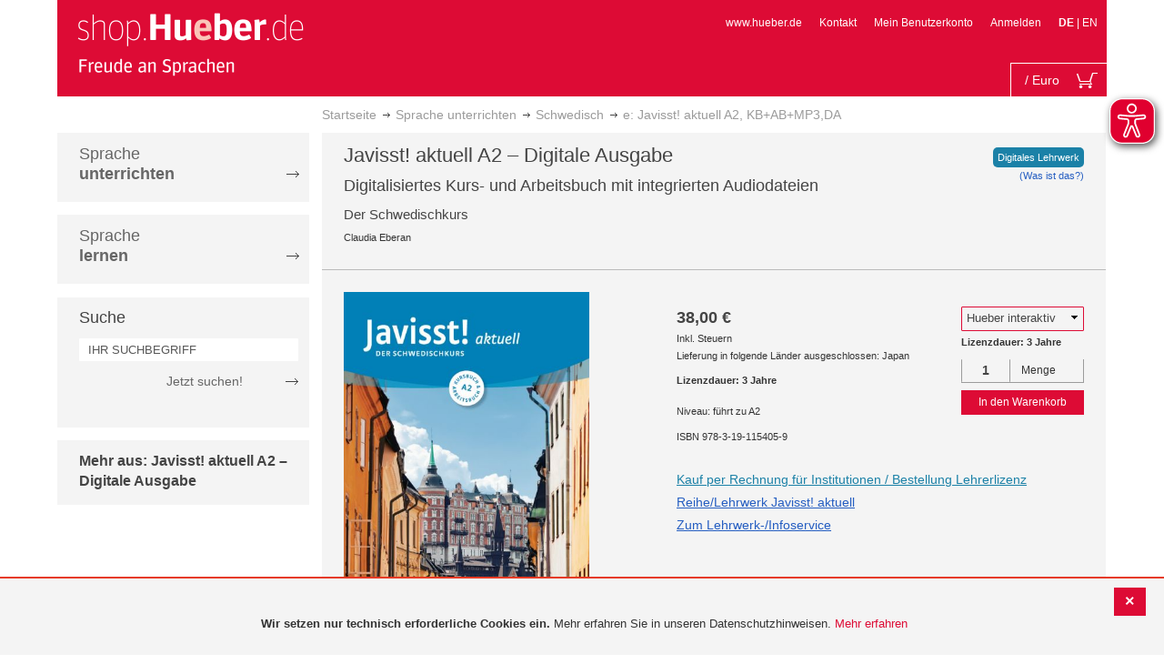

--- FILE ---
content_type: text/html; charset=UTF-8
request_url: https://shop.hueber.de/de/sprache-unterrichten/schwedisch/e-javisst-aktuell-a2-kb-ab-mp3-da-978-3-19-115405-9.html
body_size: 19357
content:
<!doctype html>
<html lang="de">
    <head prefix="og: http://ogp.me/ns# fb: http://ogp.me/ns/fb# product: http://ogp.me/ns/product#">
        <script>
    var BASE_URL = 'https://shop.hueber.de/de/';
    var require = {
        "baseUrl": "https://shop.hueber.de/pub/static/version1755090482/frontend/Hueber/hueber-m2/de_DE"
    };
</script>
        <meta charset="utf-8"/>
<meta name="title" content="Hueber | e: Javisst! aktuell A2, KB+AB+MP3,DA Shop"/>
<meta name="description" content="Javisst! aktuell A1 - Lehrwerk für SchwedischZielgruppe: Lernende ohne Vorkenntnisse an Volkshochschulen und anderen Einrichtungen der Erwachsenenbildung Digitale Ausgabe:•&#9;digitales Kurs- und Arbeitsbuch für Whiteboard, PC/Mac und Tablet•&#9;integrier"/>
<meta name="keywords" content="e: Javisst! aktuell A2, KB+AB+MP3,DA"/>
<meta name="robots" content="INDEX,FOLLOW"/>
<meta name="viewport" content="width=device-width, initial-scale=1"/>
<meta name="format-detection" content="telephone=no"/>
<title>Hueber | e: Javisst! aktuell A2, KB+AB+MP3,DA Shop</title>
<link  rel="stylesheet" type="text/css"  media="all" href="https://shop.hueber.de/pub/static/version1755090482/frontend/Hueber/hueber-m2/de_DE/mage/calendar.css" />
<link  rel="stylesheet" type="text/css"  media="all" href="https://shop.hueber.de/pub/static/version1755090482/frontend/Hueber/hueber-m2/de_DE/css/styles-m.css" />
<link  rel="stylesheet" type="text/css"  media="all" href="https://shop.hueber.de/pub/static/version1755090482/frontend/Hueber/hueber-m2/de_DE/css/bootstrap.min.css" />
<link  rel="stylesheet" type="text/css"  media="all" href="https://shop.hueber.de/pub/static/version1755090482/frontend/Hueber/hueber-m2/de_DE/Hueber_TopMenu/css/navi.css" />
<link  rel="stylesheet" type="text/css"  media="all" href="https://shop.hueber.de/pub/static/version1755090482/frontend/Hueber/hueber-m2/de_DE/css/custom.css" />
<link  rel="stylesheet" type="text/css"  media="all" href="https://shop.hueber.de/pub/static/version1755090482/frontend/Hueber/hueber-m2/de_DE/Magento_Catalog/css/catalog_custom.css" />
<link  rel="stylesheet" type="text/css"  media="all" href="https://shop.hueber.de/pub/static/version1755090482/frontend/Hueber/hueber-m2/de_DE/Manadev_LayeredNavigation/css/manadev_custom.css" />
<link  rel="stylesheet" type="text/css"  media="all" href="https://shop.hueber.de/pub/static/version1755090482/frontend/Hueber/hueber-m2/de_DE/Magento_Checkout/css/checkout_custom.css" />
<link  rel="stylesheet" type="text/css"  media="all" href="https://shop.hueber.de/pub/static/version1755090482/frontend/Hueber/hueber-m2/de_DE/Magento_Downloadable/css/downloadable_custom.css" />
<link  rel="stylesheet" type="text/css"  media="all" href="https://shop.hueber.de/pub/static/version1755090482/frontend/Hueber/hueber-m2/de_DE/mage/gallery/gallery.css" />
<link  rel="stylesheet" type="text/css"  media="all" href="https://shop.hueber.de/pub/static/version1755090482/frontend/Hueber/hueber-m2/de_DE/Snk_AddOnProduct/css/product_custom.css" />
<link  rel="stylesheet" type="text/css"  media="all" href="https://shop.hueber.de/pub/static/version1755090482/frontend/Hueber/hueber-m2/de_DE/Manadev_Core/css/manadev.css" />
<link  rel="stylesheet" type="text/css"  media="screen and (min-width: 768px)" href="https://shop.hueber.de/pub/static/version1755090482/frontend/Hueber/hueber-m2/de_DE/css/styles-l.css" />
<link  rel="stylesheet" type="text/css"  media="print" href="https://shop.hueber.de/pub/static/version1755090482/frontend/Hueber/hueber-m2/de_DE/css/print.css" />
<script  type="text/javascript"  src="https://shop.hueber.de/pub/static/version1755090482/frontend/Hueber/hueber-m2/de_DE/requirejs/require.js"></script>
<script  type="text/javascript"  src="https://shop.hueber.de/pub/static/version1755090482/frontend/Hueber/hueber-m2/de_DE/mage/requirejs/mixins.js"></script>
<script  type="text/javascript"  src="https://shop.hueber.de/pub/static/version1755090482/frontend/Hueber/hueber-m2/de_DE/requirejs-config.js"></script>
<script  type="text/javascript"  src="https://shop.hueber.de/pub/static/version1755090482/frontend/Hueber/hueber-m2/de_DE/mage/polyfill.js"></script>
<script  type="text/javascript"  src="https://shop.hueber.de/pub/static/version1755090482/frontend/Hueber/hueber-m2/de_DE/js/font-awesome_all.min.js"></script>
<link rel="preload" as="font" crossorigin="anonymous" href="https://shop.hueber.de/pub/static/version1755090482/frontend/Hueber/hueber-m2/de_DE/fonts/opensans/light/opensans-300.woff2" />
<link rel="preload" as="font" crossorigin="anonymous" href="https://shop.hueber.de/pub/static/version1755090482/frontend/Hueber/hueber-m2/de_DE/fonts/opensans/regular/opensans-400.woff2" />
<link rel="preload" as="font" crossorigin="anonymous" href="https://shop.hueber.de/pub/static/version1755090482/frontend/Hueber/hueber-m2/de_DE/fonts/opensans/semibold/opensans-600.woff2" />
<link rel="preload" as="font" crossorigin="anonymous" href="https://shop.hueber.de/pub/static/version1755090482/frontend/Hueber/hueber-m2/de_DE/fonts/opensans/bold/opensans-700.woff2" />
<link rel="preload" as="font" crossorigin="anonymous" href="https://shop.hueber.de/pub/static/version1755090482/frontend/Hueber/hueber-m2/de_DE/fonts/Luma-Icons.woff2" />
<link  rel="icon" type="image/x-icon" href="https://shop.hueber.de/pub/media/favicon/stores/1/favicon.ico" />
<link  rel="shortcut icon" type="image/x-icon" href="https://shop.hueber.de/pub/media/favicon/stores/1/favicon.ico" />
<!--9KxYIk0p4ZKzmrRwf55FaFSbUOFDuCqG-->        
<meta property="og:type" content="product" />
<meta property="og:title" content="e&#x3A;&#x20;Javisst&#x21;&#x20;aktuell&#x20;A2,&#x20;KB&#x2B;AB&#x2B;MP3,DA" />
<meta property="og:image" content="https://shop.hueber.de/pub/media/catalog/product/cache/acefd4eac6b480875d964415811a29b5/9/7/9783191154059.jpg" />
<meta property="og:description" content="e&#x3A;&#x20;Javisst&#x21;&#x20;aktuell&#x20;A2,&#x20;KB&#x2B;AB&#x2B;MP3,DA" />
<meta property="og:url" content="https://shop.hueber.de/de/sprache-unterrichten/schwedisch/e-javisst-aktuell-a2-kb-ab-mp3-da-978-3-19-115405-9.html" />
    <meta property="product:price:amount" content="38"/>
    <meta property="product:price:currency" content="EUR"/>
    </head>
    <body data-container="body"
          data-mage-init='{"loaderAjax": {}, "loader": { "icon": "https://shop.hueber.de/pub/static/version1755090482/frontend/Hueber/hueber-m2/de_DE/images/loader-2.gif"}}'
        itemtype="http://schema.org/Product" itemscope="itemscope" class="container page-product-downloadable catalog-product-view product-e-javisst-aktuell-a2-kb-ab-mp3-da-978-3-19-115405-9 categorypath-sprache-unterrichten-schwedisch category-schwedisch page-layout-2columns-left">
        <script async src="https://shop.hueber.de/pub/static/version1755090482/frontend/Hueber/hueber-m2/de_DE/eye_able/public/js/eyeAble.js"></script>
<script async src="https://shop.hueber.de/pub/static/version1755090482/frontend/Hueber/hueber-m2/de_DE/eye_able/shop.hueber.de.js"></script>

<div class="topofpagebt" id="topofpagebt" onclick="jQuery('html, body').animate({ scrollTop: 0 }, 'slow');"></div>

<script type="text/javascript">
    require([
        'Magento_Theme/js/scroll'
    ], function ($) {


    });

</script>

<script type="text/x-magento-init">
    {
        "*": {
            "mage/cookies": {
                "expires": null,
                "path": "\u002F",
                "domain": ".shop.hueber.de",
                "secure": false,
                "lifetime": "3600"
            }
        }
    }
</script>
    <noscript>
        <div class="message global noscript">
            <div class="content">
                <p>
                    <strong>JavaScript scheint in Ihrem Browser deaktiviert zu sein.</strong>
                    <span>For the best experience on our site, be sure to turn on Javascript in your browser.</span>
                </p>
            </div>
        </div>
    </noscript>
    <div role="alertdialog"
         tabindex="-1"
         class="message global cookie"
         id="notice-cookie-block"
         style="display: none;">
                <div class="actions">
            <button id="btn-cookie-close" class="action primary"></button>
        </div>
        <div role="document" class="content" tabindex="0">
            <p>
                <strong>Wir setzen nur technisch erforderliche Cookies ein.</strong>
                <span>Mehr erfahren Sie in unseren Datenschutzhinweisen.</span>
                <a href="/de/datenschutz">Mehr erfahren</a>
            </p>
        </div>
            </div>
    <script type="text/x-magento-init">
        {
            "#notice-cookie-block": {
                "cookieNotices": {
                    "cookieAllowButtonSelector": "#btn-cookie-close",
                    "cookieName": "user_allowed_save_cookie",
                    "cookieValue": {"1":1},
                    "cookieLifetime": 31536000,
                    "noCookiesUrl": "https\u003A\u002F\u002Fshop.hueber.de\u002Fde\u002Fcookie\u002Findex\u002FnoCookies\u002F"
                }
            }
        }
    </script>
        <script>
        require(['jquery', 'jquery/ui'], function($) {
            $(document).ready( function() {
                setTimeout(function() { $("#btn-cookie-close").trigger("click");}, 30000);
            });
        });
    </script>
    
<script>
    window.cookiesConfig = window.cookiesConfig || {};
    window.cookiesConfig.secure = true;
</script>
<script>
    require.config({
        map: {
            '*': {
                wysiwygAdapter: 'mage/adminhtml/wysiwyg/tiny_mce/tinymce4Adapter'
            }
        }
    });
</script>

<script type="text/javascript">
    var et_pagename = "Hueber | e: Javisst! aktuell A2, KB+AB+MP3,DA Shop, product-978-3-19-115405-9, category-17149";
    var et_areas = "/de/sprache-unterrichten/schwedisch/e-javisst-aktuell-a2-kb-ab-mp3-da-978-3-19-115405-9";
    var _etr = {blockDC:true}; // fix conflict for jquery
</script>

    <script id="_etLoader" type="text/javascript" charset="UTF-8"
            data-block-cookies="true"
            data-secure-code="GQbZXE"
            src="//static.etracker.com/code/e.js"
            data-plugin-version="Magento2_1.6.0"
            async>



<script type="text/x-magento-init">
{
    "*": {
        "Etracker_Etracker/js/etracker": {
        }
    }
}
</script>

    <script type="text/javascript">
        etCommerce.debugMode = true ;
    </script>


<script type="text/javascript">
    // snk: add condition
    if (typeof etCommerce !== "undefined") {
        var et_Commerce_product = {"id":"978-3-19-115405-9","name":"e: Javisst! aktuell A2, KB+AB+MP3,DA","category":["Schwedisch","Lehrwerk","Schwedisch","Lehrwerk","Javisst! aktuell A2 \u2013 Digitale Ausgabe"],"price":"38","currency":"EUR","variants":{}};
        etCommerce.sendEvent('viewProduct', et_Commerce_product)
    }
</script><script>
    manadevSeoQuery = {};
</script><div class="page-wrapper"><header class="page-header"><div class="magestore-bannerslider">
    </div>
<div class="magestore-bannerslider">
    </div>
<div class="magestore-bannerslider">
    </div>
<div class="header content"><span data-action="toggle-nav" class="action nav-toggle"><span>Toggle Nav</span></span>
<a
    class="logo"
    href="https://shop.hueber.de/de/"
    title="Logo"
    aria-label="store logo">
    <img src="https://shop.hueber.de/pub/static/version1755090482/frontend/Hueber/hueber-m2/de_DE/images/logo.png"
         title="Logo"
         alt="Logo"
            width="260"            height="80"    />
</a>
<nav id="headernavi">
    <ul class="links">
        <li class="first" ><a href="http://www.hueber.de/"
                      title="www.hueber.de" target="_blank">
        www.hueber.de</a></li>
<li class="top-link-kontakt"><a href="https://shop.hueber.de/de/kontakt/" title="Kontakt" >Kontakt</a></li>

        <!--    //todo hide Links for country shops using xml-->
                    <li ><a href="https://shop.hueber.de/de/customer/account/" title="Mein Benutzerkonto" >Mein Benutzerkonto</a></li>
    <li class=" last" ><a href="https://shop.hueber.de/de/customer/account/login/" title="Anmelden" >Anmelden</a></li>
                        <li class="links">
                                            <strong>DE</strong>
                                        |
                                                                                <a class="myclass" href="#" data-post='{"action":"https:\/\/shop.hueber.de\/de\/stores\/store\/redirect\/","data":{"___store":"en","___from_store":"de","uenc":"aHR0cHM6Ly9zaG9wLmh1ZWJlci5kZS9lbi9zcHJhY2hlLXVudGVycmljaHRlbi9zY2h3ZWRpc2NoL2UtamF2aXNzdC1ha3R1ZWxsLWEyLWtiLWFiLW1wMy1kYS05NzgtMy0xOS0xMTU0MDUtOS5odG1s"}}' title="Englisch">
                        EN                    </a>
                                                                </li>


    </ul>

</nav>
<!--    //todo hide minicart for country shops using xml-->
    <div data-block="minicart" class="minicart-wrapper">
        <div id="headerfunctionbar" class="headerfunctionbar">
            <div class="mini-cart">
                <a class="action showcart" href="https://shop.hueber.de/de/checkout/cart/"
                   data-bind="scope: 'minicart_content'">
                       <span class="overview">
                           <span class="cart-detail">
                               <span class="counter-number"><!-- ko text: getCartParam('summary_count') --><!-- /ko --></span>
                               <!-- ko if: (getCartParam('summary_count') > 1 || getCartParam('summary_count') == 0) -->
                               <!-- ko i18n: 'Items' --><!-- /ko -->
                               <!-- /ko -->
                               <!-- ko if: getCartParam('summary_count') == 1 -->
                               <!-- ko i18n: 'Item' --><!-- /ko -->
                               <!-- /ko -->
                                           &nbsp;/
                                <span class="counter-number" data-bind="html: getCartParam('subtotalAmountFormate')"></span>
                                                                                          <span class="minicart-currency">Euro</span>
                                                                                      <!-- /ko -->
                            </span>
                       </span>
                    <span class="text">Mein Warenkorb</span>
                    <div class="cart-symbol"></div>
                </a>
                </span>
            </div>
        </div>

                    <div class="block block-minicart"
                 data-role="dropdownDialog"
                 data-mage-init='{"dropdownDialog":{
                "appendTo":"[data-block=minicart]",
                "triggerTarget":".showcart",
                "timeout": "2000",
                "closeOnMouseLeave": false,
                "closeOnEscape": true,
                "triggerClass":"active",
                "parentClass":"active",
                "buttons":[]}}'>
                <div id="minicart-content-wrapper" data-bind="scope: 'minicart_content'">
                    <!-- ko template: getTemplate() --><!-- /ko -->
                </div>
                            </div>
                <script>
            window.checkout = {"shoppingCartUrl":"https:\/\/shop.hueber.de\/de\/checkout\/cart\/","checkoutUrl":"https:\/\/shop.hueber.de\/de\/checkout\/","updateItemQtyUrl":"https:\/\/shop.hueber.de\/de\/checkout\/sidebar\/updateItemQty\/","removeItemUrl":"https:\/\/shop.hueber.de\/de\/checkout\/sidebar\/removeItem\/","imageTemplate":"Magento_Catalog\/product\/image_with_borders","baseUrl":"https:\/\/shop.hueber.de\/de\/","minicartMaxItemsVisible":10000,"websiteId":"1","maxItemsToDisplay":10000,"storeId":"1","storeGroupId":"1","customerLoginUrl":"https:\/\/shop.hueber.de\/de\/customer\/account\/login\/","isRedirectRequired":false,"autocomplete":"off","captcha":{"user_login":{"isCaseSensitive":false,"imageHeight":50,"imageSrc":"","refreshUrl":"https:\/\/shop.hueber.de\/de\/captcha\/refresh\/","isRequired":false,"timestamp":1768759249}}};
        </script>
        <script type="text/x-magento-init">
    {
        "[data-block='minicart']": {
            "Magento_Ui/js/core/app": {"components":{"minicart_content":{"children":{"subtotal.container":{"children":{"subtotal":{"children":{"subtotal.totals":{"config":{"display_cart_subtotal_incl_tax":1,"display_cart_subtotal_excl_tax":0,"template":"Magento_Tax\/checkout\/minicart\/subtotal\/totals"},"children":{"subtotal.totals.msrp":{"component":"Magento_Msrp\/js\/view\/checkout\/minicart\/subtotal\/totals","config":{"displayArea":"minicart-subtotal-hidden","template":"Magento_Msrp\/checkout\/minicart\/subtotal\/totals"}}},"component":"Magento_Tax\/js\/view\/checkout\/minicart\/subtotal\/totals"}},"component":"uiComponent","config":{"template":"Magento_Checkout\/minicart\/subtotal"}}},"component":"uiComponent","config":{"displayArea":"subtotalContainer"}},"item.renderer":{"component":"uiComponent","config":{"displayArea":"defaultRenderer","template":"Magento_Checkout\/minicart\/item\/default"},"children":{"item.image":{"component":"Magento_Catalog\/js\/view\/image","config":{"template":"Magento_Catalog\/product\/image","displayArea":"itemImage"}},"checkout.cart.item.price.sidebar":{"component":"uiComponent","config":{"template":"Magento_Checkout\/minicart\/item\/price","displayArea":"priceSidebar"}}}},"extra_info":{"component":"uiComponent","config":{"displayArea":"extraInfo"}},"promotion":{"component":"uiComponent","config":{"displayArea":"promotion"},"children":{"customweb_external_checkout_widgets":{"component":"Customweb_Base\/js\/view\/checkout\/minicart\/external_checkout_widgets","config":{"template":"Customweb_Base\/checkout\/minicart\/external_checkout_widgets"}}}}},"config":{"itemRenderer":{"default":"defaultRenderer","simple":"defaultRenderer","virtual":"defaultRenderer"},"template":"Magento_Checkout\/minicart\/content"},"component":"Magento_Checkout\/js\/view\/minicart"}},"types":[]}        },
        "*": {
            "Magento_Ui/js/block-loader": "https://shop.hueber.de/pub/static/version1755090482/frontend/Hueber/hueber-m2/de_DE/images/loader-1.gif"
        }
    }
    </script>
    </div>


</div></header><div class="magestore-bannerslider">
    </div>
<div class="magestore-bannerslider">
    </div>
<div class="magestore-bannerslider">
    </div>
    <div class="breadcrumbs">
        <ul class="items">
                            <li class="item home">
                                            <a href="https://shop.hueber.de/de/" title="Zur Startseite">Startseite</a>
                                    </li>
                            <li class="item category11847">
                                            <a href="https://shop.hueber.de/de/sprache-unterrichten.html" title="">Sprache unterrichten</a>
                                    </li>
                            <li class="item category17149">
                                            <a href="https://shop.hueber.de/de/sprache-unterrichten/schwedisch.html" title="">Schwedisch</a>
                                    </li>
                            <li class="item product">
                                            e: Javisst! aktuell A2, KB+AB+MP3,DA                                    </li>
                    </ul>
    </div>
<main id="maincontent" class="page-main"><a id="contentarea" tabindex="-1"></a>
<div class="page messages"><div data-placeholder="messages"></div>
<div data-bind="scope: 'messages'">
    <!-- ko if: cookieMessages && cookieMessages.length > 0 -->
    <div role="alert" data-bind="foreach: { data: cookieMessages, as: 'message' }" class="messages">
        <div data-bind="attr: {
            class: 'message-' + message.type + ' ' + message.type + ' message',
            'data-ui-id': 'message-' + message.type
        }">
            <div data-bind="html: $parent.prepareMessageForHtml(message.text)"></div>
        </div>
    </div>
    <!-- /ko -->

    <!-- ko if: messages().messages && messages().messages.length > 0 -->
    <div role="alert" data-bind="foreach: { data: messages().messages, as: 'message' }" class="messages">
        <div data-bind="attr: {
            class: 'message-' + message.type + ' ' + message.type + ' message',
            'data-ui-id': 'message-' + message.type
        }">
            <div data-bind="html: $parent.prepareMessageForHtml(message.text)"></div>
        </div>
    </div>
    <!-- /ko -->
</div>
<script type="text/x-magento-init">
    {
        "*": {
            "Magento_Ui/js/core/app": {
                "components": {
                        "messages": {
                            "component": "Magento_Theme/js/view/messages"
                        }
                    }
                }
            }
    }
</script>
</div><div class="container innerPages"><div class="col-sm-3 leftMenu">    <div class="sections nav-sections">
                <div class="section-items nav-sections-items"
             data-mage-init='{"tabs":{"openedState":"active"}}'>
                                            <div class="section-item-title nav-sections-item-title"
                     data-role="collapsible">
                    <a class="nav-sections-item-switch"
                       data-toggle="switch" href="#store.menu">
                        Menü                    </a>
                </div>
                <div class="section-item-content nav-sections-item-content"
                     id="store.menu"
                     data-role="content">
                    
<script type="text/javascript">
    require([
        'Hueber_TopMenu/js/nav'
    ], function ($) {});

    </script>
<div class="col-sm-3 left-column">
<div id="pagenav">
    <div class="nav-container">
        <nav>
            <ul id="nav" >
                
<li>
	<a href="javascript:void(0)" style="cursor:default;text-decoration:none !important">Sprache <br/><b>unterrichten</b></a>
		<div class="opener" onclick="toggleSub(this);">+</div><div class="content">
			<ul>
<li>
	<a href="https://shop.hueber.de/de/sprache-unterrichten/deutsch-als-fremdsprache-daf-daz.html">Deutsch als Fremdsprache (DaF/DaZ)</a>
		<div class="opener" onclick="toggleSub(this);">+</div><div class="content">
			<ul>
	<li>
		<a href="https://shop.hueber.de/de/sprache-unterrichten/deutsch-als-fremdsprache-daf-daz/aussprache.html">Aussprache</a>
	</li>
	<li>
		<a href="https://shop.hueber.de/de/sprache-unterrichten/deutsch-als-fremdsprache-daf-daz/bamf-genehmigt.html">_ BAMF genehmigt</a>
	</li>
	<li>
		<a href="https://shop.hueber.de/de/sprache-unterrichten/deutsch-als-fremdsprache-daf-daz/beruf.html">Beruf</a>
	</li>
	<li>
		<a href="https://shop.hueber.de/de/sprache-unterrichten/deutsch-als-fremdsprache-daf-daz/fertigkeitentraining.html">Fertigkeitentraining</a>
	</li>
	<li>
		<a href="https://shop.hueber.de/de/sprache-unterrichten/deutsch-als-fremdsprache-daf-daz/grammatik.html">Grammatik</a>
	</li>
	<li>
		<a href="https://shop.hueber.de/de/sprache-unterrichten/deutsch-als-fremdsprache-daf-daz/horbuch.html">Hörbuch</a>
	</li>
	<li>
		<a href="https://shop.hueber.de/de/sprache-unterrichten/deutsch-als-fremdsprache-daf-daz/horkurs.html">Hörkurs</a>
	</li>
	<li>
		<a href="https://shop.hueber.de/de/sprache-unterrichten/deutsch-als-fremdsprache-daf-daz/integration.html">Integration</a>
	</li>
	<li>
		<a href="https://shop.hueber.de/de/sprache-unterrichten/deutsch-als-fremdsprache-daf-daz/kinderbuch.html">Kinderbuch</a>
	</li>
	<li>
		<a href="https://shop.hueber.de/de/sprache-unterrichten/deutsch-als-fremdsprache-daf-daz/kopiervorlagen.html">Kopiervorlagen</a>
	</li>
	<li>
		<a href="https://shop.hueber.de/de/sprache-unterrichten/deutsch-als-fremdsprache-daf-daz/landeskunde.html">Landeskunde</a>
	</li>
	<li>
		<a href="https://shop.hueber.de/de/sprache-unterrichten/deutsch-als-fremdsprache-daf-daz/lehrwerk.html">Lehrwerk</a>
	</li>
	<li>
		<a href="https://shop.hueber.de/de/sprache-unterrichten/deutsch-als-fremdsprache-daf-daz/lekture.html">Lektüre</a>
	</li>
	<li>
		<a href="https://shop.hueber.de/de/sprache-unterrichten/deutsch-als-fremdsprache-daf-daz/methodik-didaktik.html">Methodik/Didaktik</a>
	</li>
	<li>
		<a href="https://shop.hueber.de/de/sprache-unterrichten/deutsch-als-fremdsprache-daf-daz/prufungsvorbereitung.html">Prüfungsvorbereitung</a>
	</li>
	<li>
		<a href="https://shop.hueber.de/de/sprache-unterrichten/deutsch-als-fremdsprache-daf-daz/ratsel.html">Rätsel</a>
	</li>
	<li>
		<a href="https://shop.hueber.de/de/sprache-unterrichten/deutsch-als-fremdsprache-daf-daz/selbststandig-lernen.html">Selbstständig lernen</a>
	</li>
	<li>
		<a href="https://shop.hueber.de/de/sprache-unterrichten/deutsch-als-fremdsprache-daf-daz/spiele.html">Spiele/Sprachlernspiele</a>
	</li>
	<li>
		<a href="https://shop.hueber.de/de/sprache-unterrichten/deutsch-als-fremdsprache-daf-daz/sprachfuhrer.html">Sprachführer</a>
	</li>
	<li>
		<a href="https://shop.hueber.de/de/sprache-unterrichten/deutsch-als-fremdsprache-daf-daz/sprachkurs.html">Sprachkurs</a>
	</li>
	<li>
		<a href="https://shop.hueber.de/de/sprache-unterrichten/deutsch-als-fremdsprache-daf-daz/worterbuch.html">Wörterbuch</a>
	</li>
	<li>
		<a href="https://shop.hueber.de/de/sprache-unterrichten/deutsch-als-fremdsprache-daf-daz/wortschatz.html">Wortschatz</a>
	</li>
			</ul>
		</div>
</li>
<li>
	<a href="https://shop.hueber.de/de/sprache-unterrichten/englisch.html">Englisch</a>
		<div class="opener" onclick="toggleSub(this);">+</div><div class="content">
			<ul>
	<li>
		<a href="https://shop.hueber.de/de/sprache-unterrichten/englisch/aussprache.html">Aussprache</a>
	</li>
	<li>
		<a href="https://shop.hueber.de/de/sprache-unterrichten/englisch/beruf.html">Beruf</a>
	</li>
	<li>
		<a href="https://shop.hueber.de/de/sprache-unterrichten/englisch/fertigkeitentraining.html">Fertigkeitentraining</a>
	</li>
	<li>
		<a href="https://shop.hueber.de/de/sprache-unterrichten/englisch/grammatik.html">Grammatik</a>
	</li>
	<li>
		<a href="https://shop.hueber.de/de/sprache-unterrichten/englisch/horbuch.html">Hörbuch</a>
	</li>
	<li>
		<a href="https://shop.hueber.de/de/sprache-unterrichten/englisch/horkurs.html">Hörkurs</a>
	</li>
	<li>
		<a href="https://shop.hueber.de/de/sprache-unterrichten/englisch/integration.html">Integration</a>
	</li>
	<li>
		<a href="https://shop.hueber.de/de/sprache-unterrichten/englisch/kinderbuch.html">Kinderbuch</a>
	</li>
	<li>
		<a href="https://shop.hueber.de/de/sprache-unterrichten/englisch/kopiervorlagen.html">Kopiervorlagen</a>
	</li>
	<li>
		<a href="https://shop.hueber.de/de/sprache-unterrichten/englisch/landeskunde.html">Landeskunde</a>
	</li>
	<li>
		<a href="https://shop.hueber.de/de/sprache-unterrichten/englisch/lehrwerk.html">Lehrwerk</a>
	</li>
	<li>
		<a href="https://shop.hueber.de/de/sprache-unterrichten/englisch/lekture.html">Lektüre</a>
	</li>
	<li>
		<a href="https://shop.hueber.de/de/sprache-unterrichten/englisch/methodik-didaktik.html">Methodik/Didaktik</a>
	</li>
	<li>
		<a href="https://shop.hueber.de/de/sprache-unterrichten/englisch/prufungsvorbereitung.html">Prüfungsvorbereitung</a>
	</li>
	<li>
		<a href="https://shop.hueber.de/de/sprache-unterrichten/englisch/ratsel.html">Rätsel</a>
	</li>
	<li>
		<a href="https://shop.hueber.de/de/sprache-unterrichten/englisch/selbststandig-lernen.html">Selbstständig lernen</a>
	</li>
	<li>
		<a href="https://shop.hueber.de/de/sprache-unterrichten/englisch/spiele.html">Spiele/Sprachlernspiele</a>
	</li>
	<li>
		<a href="https://shop.hueber.de/de/sprache-unterrichten/englisch/sprachkurs.html">Sprachkurs</a>
	</li>
	<li>
		<a href="https://shop.hueber.de/de/sprache-unterrichten/englisch/worterbuch.html">Wörterbuch</a>
	</li>
	<li>
		<a href="https://shop.hueber.de/de/sprache-unterrichten/englisch/wortschatz.html">Wortschatz</a>
	</li>
			</ul>
		</div>
</li>
<li>
	<a href="https://shop.hueber.de/de/sprache-unterrichten/franzosisch.html">Französisch</a>
		<div class="opener" onclick="toggleSub(this);">+</div><div class="content">
			<ul>
	<li>
		<a href="https://shop.hueber.de/de/sprache-unterrichten/franzosisch/aussprache.html">Aussprache</a>
	</li>
	<li>
		<a href="https://shop.hueber.de/de/sprache-unterrichten/franzosisch/beruf.html">Beruf</a>
	</li>
	<li>
		<a href="https://shop.hueber.de/de/sprache-unterrichten/franzosisch/fertigkeitentraining.html">Fertigkeitentraining</a>
	</li>
	<li>
		<a href="https://shop.hueber.de/de/sprache-unterrichten/franzosisch/grammatik.html">Grammatik</a>
	</li>
	<li>
		<a href="https://shop.hueber.de/de/sprache-unterrichten/franzosisch/horbuch.html">Hörbuch</a>
	</li>
	<li>
		<a href="https://shop.hueber.de/de/sprache-unterrichten/franzosisch/kinderbuch.html">Kinderbuch</a>
	</li>
	<li>
		<a href="https://shop.hueber.de/de/sprache-unterrichten/franzosisch/kopiervorlagen.html">Kopiervorlagen</a>
	</li>
	<li>
		<a href="https://shop.hueber.de/de/sprache-unterrichten/franzosisch/landeskunde.html">Landeskunde</a>
	</li>
	<li>
		<a href="https://shop.hueber.de/de/sprache-unterrichten/franzosisch/lehrwerk.html">Lehrwerk</a>
	</li>
	<li>
		<a href="https://shop.hueber.de/de/sprache-unterrichten/franzosisch/lekture.html">Lektüre</a>
	</li>
	<li>
		<a href="https://shop.hueber.de/de/sprache-unterrichten/franzosisch/methodik-didaktik.html">Methodik/Didaktik</a>
	</li>
	<li>
		<a href="https://shop.hueber.de/de/sprache-unterrichten/franzosisch/prufungsvorbereitung.html">Prüfungsvorbereitung</a>
	</li>
	<li>
		<a href="https://shop.hueber.de/de/sprache-unterrichten/franzosisch/ratsel.html">Rätsel</a>
	</li>
	<li>
		<a href="https://shop.hueber.de/de/sprache-unterrichten/franzosisch/selbststandig-lernen.html">Selbstständig lernen</a>
	</li>
	<li>
		<a href="https://shop.hueber.de/de/sprache-unterrichten/franzosisch/spiele.html">Spiele/Sprachlernspiele</a>
	</li>
	<li>
		<a href="https://shop.hueber.de/de/sprache-unterrichten/franzosisch/wortschatz.html">Wortschatz</a>
	</li>
			</ul>
		</div>
</li>
<li>
	<a href="https://shop.hueber.de/de/sprache-unterrichten/italienisch.html">Italienisch</a>
		<div class="opener" onclick="toggleSub(this);">+</div><div class="content">
			<ul>
	<li>
		<a href="https://shop.hueber.de/de/sprache-unterrichten/italienisch/aussprache.html">Aussprache</a>
	</li>
	<li>
		<a href="https://shop.hueber.de/de/sprache-unterrichten/italienisch/beruf.html">Beruf</a>
	</li>
	<li>
		<a href="https://shop.hueber.de/de/sprache-unterrichten/italienisch/fertigkeitentraining.html">Fertigkeitentraining</a>
	</li>
	<li>
		<a href="https://shop.hueber.de/de/sprache-unterrichten/italienisch/grammatik.html">Grammatik</a>
	</li>
	<li>
		<a href="https://shop.hueber.de/de/sprache-unterrichten/italienisch/horbuch.html">Hörbuch</a>
	</li>
	<li>
		<a href="https://shop.hueber.de/de/sprache-unterrichten/italienisch/kinderbuch.html">Kinderbuch</a>
	</li>
	<li>
		<a href="https://shop.hueber.de/de/sprache-unterrichten/italienisch/kopiervorlagen.html">Kopiervorlagen</a>
	</li>
	<li>
		<a href="https://shop.hueber.de/de/sprache-unterrichten/italienisch/landeskunde.html">Landeskunde</a>
	</li>
	<li>
		<a href="https://shop.hueber.de/de/sprache-unterrichten/italienisch/lehrwerk.html">Lehrwerk</a>
	</li>
	<li>
		<a href="https://shop.hueber.de/de/sprache-unterrichten/italienisch/lekture.html">Lektüre</a>
	</li>
	<li>
		<a href="https://shop.hueber.de/de/sprache-unterrichten/italienisch/methodik-didaktik.html">Methodik/Didaktik</a>
	</li>
	<li>
		<a href="https://shop.hueber.de/de/sprache-unterrichten/italienisch/prufungsvorbereitung.html">Prüfungsvorbereitung</a>
	</li>
	<li>
		<a href="https://shop.hueber.de/de/sprache-unterrichten/italienisch/ratsel.html">Rätsel</a>
	</li>
	<li>
		<a href="https://shop.hueber.de/de/sprache-unterrichten/italienisch/selbststandig-lernen.html">Selbstständig lernen</a>
	</li>
	<li>
		<a href="https://shop.hueber.de/de/sprache-unterrichten/italienisch/spiele.html">Spiele/Sprachlernspiele</a>
	</li>
	<li>
		<a href="https://shop.hueber.de/de/sprache-unterrichten/italienisch/sprachkurs.html">Sprachkurs</a>
	</li>
	<li>
		<a href="https://shop.hueber.de/de/sprache-unterrichten/italienisch/wortschatz.html">Wortschatz</a>
	</li>
			</ul>
		</div>
</li>
<li>
	<a href="https://shop.hueber.de/de/sprache-unterrichten/spanisch.html">Spanisch</a>
		<div class="opener" onclick="toggleSub(this);">+</div><div class="content">
			<ul>
	<li>
		<a href="https://shop.hueber.de/de/sprache-unterrichten/spanisch/beruf.html">Beruf</a>
	</li>
	<li>
		<a href="https://shop.hueber.de/de/sprache-unterrichten/spanisch/fertigkeitentraining.html">Fertigkeitentraining</a>
	</li>
	<li>
		<a href="https://shop.hueber.de/de/sprache-unterrichten/spanisch/grammatik.html">Grammatik</a>
	</li>
	<li>
		<a href="https://shop.hueber.de/de/sprache-unterrichten/spanisch/integration.html">Integration</a>
	</li>
	<li>
		<a href="https://shop.hueber.de/de/sprache-unterrichten/spanisch/kinderbuch.html">Kinderbuch</a>
	</li>
	<li>
		<a href="https://shop.hueber.de/de/sprache-unterrichten/spanisch/kopiervorlagen.html">Kopiervorlagen</a>
	</li>
	<li>
		<a href="https://shop.hueber.de/de/sprache-unterrichten/spanisch/landeskunde.html">Landeskunde</a>
	</li>
	<li>
		<a href="https://shop.hueber.de/de/sprache-unterrichten/spanisch/lehrwerk.html">Lehrwerk</a>
	</li>
	<li>
		<a href="https://shop.hueber.de/de/sprache-unterrichten/spanisch/lekture.html">Lektüre</a>
	</li>
	<li>
		<a href="https://shop.hueber.de/de/sprache-unterrichten/spanisch/methodik-didaktik.html">Methodik/Didaktik</a>
	</li>
	<li>
		<a href="https://shop.hueber.de/de/sprache-unterrichten/spanisch/prufungsvorbereitung.html">Prüfungsvorbereitung</a>
	</li>
	<li>
		<a href="https://shop.hueber.de/de/sprache-unterrichten/spanisch/ratsel.html">Rätsel</a>
	</li>
	<li>
		<a href="https://shop.hueber.de/de/sprache-unterrichten/spanisch/selbststandig-lernen.html">Selbstständig lernen</a>
	</li>
	<li>
		<a href="https://shop.hueber.de/de/sprache-unterrichten/spanisch/spiele.html">Spiele/Sprachlernspiele</a>
	</li>
	<li>
		<a href="https://shop.hueber.de/de/sprache-unterrichten/spanisch/sprachfuhrer.html">Sprachführer</a>
	</li>
	<li>
		<a href="https://shop.hueber.de/de/sprache-unterrichten/spanisch/worterbuch.html">Wörterbuch</a>
	</li>
	<li>
		<a href="https://shop.hueber.de/de/sprache-unterrichten/spanisch/wortschatz.html">Wortschatz</a>
	</li>
			</ul>
		</div>
</li><li><a href="javascript:void(0);">Weitere Sprachen</a><div class="opener" onclick="toggleSub(this);">+</div><div class="content"><ul><li><a href="https://shop.hueber.de/de/sprache-unterrichten/arabisch.html"><span>Arabisch</span></a></li><li><a href="https://shop.hueber.de/de/sprache-unterrichten/brasilianisch.html"><span>Brasilianisch</span></a></li><li><a href="https://shop.hueber.de/de/sprache-unterrichten/chinesisch.html"><span>Chinesisch</span></a></li><li><a href="https://shop.hueber.de/de/sprache-unterrichten/danisch.html"><span>Dänisch</span></a></li><li><a href="https://shop.hueber.de/de/sprache-unterrichten/finnisch.html"><span>Finnisch</span></a></li><li><a href="https://shop.hueber.de/de/sprache-unterrichten/griechisch.html"><span>Griechisch</span></a></li><li><a href="https://shop.hueber.de/de/sprache-unterrichten/hindi.html"><span>Hindi</span></a></li><li><a href="https://shop.hueber.de/de/sprache-unterrichten/japanisch.html"><span>Japanisch</span></a></li><li><a href="https://shop.hueber.de/de/sprache-unterrichten/koreanisch.html"><span>Koreanisch</span></a></li><li><a href="https://shop.hueber.de/de/sprache-unterrichten/kroatisch.html"><span>Kroatisch</span></a></li><li><a href="https://shop.hueber.de/de/sprache-unterrichten/latein.html"><span>Latein</span></a></li><li><a href="https://shop.hueber.de/de/sprache-unterrichten/niederlandisch.html"><span>Niederländisch</span></a></li><li><a href="https://shop.hueber.de/de/sprache-unterrichten/norwegisch.html"><span>Norwegisch</span></a></li><li><a href="https://shop.hueber.de/de/sprache-unterrichten/persisch-farsi.html"><span>Persisch/Farsi</span></a></li><li><a href="https://shop.hueber.de/de/sprache-unterrichten/polnisch.html"><span>Polnisch</span></a></li><li><a href="https://shop.hueber.de/de/sprache-unterrichten/portugiesisch.html"><span>Portugiesisch</span></a></li><li><a href="https://shop.hueber.de/de/sprache-unterrichten/rumanisch.html"><span>Rumänisch</span></a></li><li><a href="https://shop.hueber.de/de/sprache-unterrichten/russisch.html"><span>Russisch</span></a></li><li><a href="https://shop.hueber.de/de/sprache-unterrichten/schwedisch.html"><span>Schwedisch</span></a></li><li><a href="https://shop.hueber.de/de/sprache-unterrichten/slowakisch.html"><span>Slowakisch</span></a></li><li><a href="https://shop.hueber.de/de/sprache-unterrichten/thai.html"><span>Thai</span></a></li><li><a href="https://shop.hueber.de/de/sprache-unterrichten/tschechisch.html"><span>Tschechisch</span></a></li><li><a href="https://shop.hueber.de/de/sprache-unterrichten/turkisch.html"><span>Türkisch</span></a></li><li><a href="https://shop.hueber.de/de/sprache-unterrichten/ukrainisch.html"><span>Ukrainisch</span></a></li><li><a href="https://shop.hueber.de/de/sprache-unterrichten/ungarisch.html"><span>Ungarisch</span></a></li><li><a href="https://shop.hueber.de/de/sprache-unterrichten/sprachubergreifend.html"><span>Sprachübergreifend</span></a></li></ul></div></li>
			</ul>
		</div>
</li>
<li>
	<a href="javascript:void(0)" style="cursor:default;text-decoration:none !important">Sprache <br/><b>lernen</b></a>
		<div class="opener" onclick="toggleSub(this);">+</div><div class="content">
			<ul>
<li>
	<a href="https://shop.hueber.de/de/sprache-lernen/deutsch-als-fremdsprache-daf-daz.html">Deutsch als Fremdsprache (DaF/DaZ)</a>
		<div class="opener" onclick="toggleSub(this);">+</div><div class="content">
			<ul>
	<li>
		<a href="https://shop.hueber.de/de/sprache-lernen/deutsch-als-fremdsprache-daf-daz/aussprache.html">Aussprache</a>
	</li>
	<li>
		<a href="https://shop.hueber.de/de/sprache-lernen/deutsch-als-fremdsprache-daf-daz/bamf-genehmigt.html">_ BAMF genehmigt</a>
	</li>
	<li>
		<a href="https://shop.hueber.de/de/sprache-lernen/deutsch-als-fremdsprache-daf-daz/beruf.html">Beruf</a>
	</li>
	<li>
		<a href="https://shop.hueber.de/de/sprache-lernen/deutsch-als-fremdsprache-daf-daz/fertigkeitentraining.html">Fertigkeitentraining</a>
	</li>
	<li>
		<a href="https://shop.hueber.de/de/sprache-lernen/deutsch-als-fremdsprache-daf-daz/grammatik.html">Grammatik</a>
	</li>
	<li>
		<a href="https://shop.hueber.de/de/sprache-lernen/deutsch-als-fremdsprache-daf-daz/horbuch.html">Hörbuch</a>
	</li>
	<li>
		<a href="https://shop.hueber.de/de/sprache-lernen/deutsch-als-fremdsprache-daf-daz/horkurs.html">Hörkurs</a>
	</li>
	<li>
		<a href="https://shop.hueber.de/de/sprache-lernen/deutsch-als-fremdsprache-daf-daz/integration.html">Integration</a>
	</li>
	<li>
		<a href="https://shop.hueber.de/de/sprache-lernen/deutsch-als-fremdsprache-daf-daz/kinderbuch.html">Kinderbuch</a>
	</li>
	<li>
		<a href="https://shop.hueber.de/de/sprache-lernen/deutsch-als-fremdsprache-daf-daz/kopiervorlagen.html">Kopiervorlagen</a>
	</li>
	<li>
		<a href="https://shop.hueber.de/de/sprache-lernen/deutsch-als-fremdsprache-daf-daz/landeskunde.html">Landeskunde</a>
	</li>
	<li>
		<a href="https://shop.hueber.de/de/sprache-lernen/deutsch-als-fremdsprache-daf-daz/lehrwerk.html">Lehrwerk</a>
	</li>
	<li>
		<a href="https://shop.hueber.de/de/sprache-lernen/deutsch-als-fremdsprache-daf-daz/lekture.html">Lektüre</a>
	</li>
	<li>
		<a href="https://shop.hueber.de/de/sprache-lernen/deutsch-als-fremdsprache-daf-daz/methodik-didaktik.html">Methodik/Didaktik</a>
	</li>
	<li>
		<a href="https://shop.hueber.de/de/sprache-lernen/deutsch-als-fremdsprache-daf-daz/prufungsvorbereitung.html">Prüfungsvorbereitung</a>
	</li>
	<li>
		<a href="https://shop.hueber.de/de/sprache-lernen/deutsch-als-fremdsprache-daf-daz/ratsel.html">Rätsel</a>
	</li>
	<li>
		<a href="https://shop.hueber.de/de/sprache-lernen/deutsch-als-fremdsprache-daf-daz/selbststandig-lernen.html">Selbstständig lernen</a>
	</li>
	<li>
		<a href="https://shop.hueber.de/de/sprache-lernen/deutsch-als-fremdsprache-daf-daz/spiele.html">Spiele/Sprachlernspiele</a>
	</li>
	<li>
		<a href="https://shop.hueber.de/de/sprache-lernen/deutsch-als-fremdsprache-daf-daz/sprachfuhrer.html">Sprachführer</a>
	</li>
	<li>
		<a href="https://shop.hueber.de/de/sprache-lernen/deutsch-als-fremdsprache-daf-daz/sprachkurs.html">Sprachkurs</a>
	</li>
	<li>
		<a href="https://shop.hueber.de/de/sprache-lernen/deutsch-als-fremdsprache-daf-daz/worterbuch.html">Wörterbuch</a>
	</li>
	<li>
		<a href="https://shop.hueber.de/de/sprache-lernen/deutsch-als-fremdsprache-daf-daz/wortschatz.html">Wortschatz</a>
	</li>
			</ul>
		</div>
</li>
<li>
	<a href="https://shop.hueber.de/de/sprache-lernen/englisch.html">Englisch</a>
		<div class="opener" onclick="toggleSub(this);">+</div><div class="content">
			<ul>
	<li>
		<a href="https://shop.hueber.de/de/sprache-lernen/englisch/aussprache.html">Aussprache</a>
	</li>
	<li>
		<a href="https://shop.hueber.de/de/sprache-lernen/englisch/beruf.html">Beruf</a>
	</li>
	<li>
		<a href="https://shop.hueber.de/de/sprache-lernen/englisch/fertigkeitentraining.html">Fertigkeitentraining</a>
	</li>
	<li>
		<a href="https://shop.hueber.de/de/sprache-lernen/englisch/grammatik.html">Grammatik</a>
	</li>
	<li>
		<a href="https://shop.hueber.de/de/sprache-lernen/englisch/horbuch.html">Hörbuch</a>
	</li>
	<li>
		<a href="https://shop.hueber.de/de/sprache-lernen/englisch/horkurs.html">Hörkurs</a>
	</li>
	<li>
		<a href="https://shop.hueber.de/de/sprache-lernen/englisch/kinderbuch.html">Kinderbuch</a>
	</li>
	<li>
		<a href="https://shop.hueber.de/de/sprache-lernen/englisch/kopiervorlagen.html">Kopiervorlagen</a>
	</li>
	<li>
		<a href="https://shop.hueber.de/de/sprache-lernen/englisch/landeskunde.html">Landeskunde</a>
	</li>
	<li>
		<a href="https://shop.hueber.de/de/sprache-lernen/englisch/lehrwerk.html">Lehrwerk</a>
	</li>
	<li>
		<a href="https://shop.hueber.de/de/sprache-lernen/englisch/lekture.html">Lektüre</a>
	</li>
	<li>
		<a href="https://shop.hueber.de/de/sprache-lernen/englisch/methodik-didaktik.html">Methodik/Didaktik</a>
	</li>
	<li>
		<a href="https://shop.hueber.de/de/sprache-lernen/englisch/prufungsvorbereitung.html">Prüfungsvorbereitung</a>
	</li>
	<li>
		<a href="https://shop.hueber.de/de/sprache-lernen/englisch/ratsel.html">Rätsel</a>
	</li>
	<li>
		<a href="https://shop.hueber.de/de/sprache-lernen/englisch/selbststandig-lernen.html">Selbstständig lernen</a>
	</li>
	<li>
		<a href="https://shop.hueber.de/de/sprache-lernen/englisch/spiele.html">Spiele/Sprachlernspiele</a>
	</li>
	<li>
		<a href="https://shop.hueber.de/de/sprache-lernen/englisch/sprachfuhrer.html">Sprachführer</a>
	</li>
	<li>
		<a href="https://shop.hueber.de/de/sprache-lernen/englisch/sprachkurs.html">Sprachkurs</a>
	</li>
	<li>
		<a href="https://shop.hueber.de/de/sprache-lernen/englisch/worterbuch.html">Wörterbuch</a>
	</li>
	<li>
		<a href="https://shop.hueber.de/de/sprache-lernen/englisch/wortschatz.html">Wortschatz</a>
	</li>
			</ul>
		</div>
</li>
<li>
	<a href="https://shop.hueber.de/de/sprache-lernen/franzosisch.html">Französisch</a>
		<div class="opener" onclick="toggleSub(this);">+</div><div class="content">
			<ul>
	<li>
		<a href="https://shop.hueber.de/de/sprache-lernen/franzosisch/aussprache.html">Aussprache</a>
	</li>
	<li>
		<a href="https://shop.hueber.de/de/sprache-lernen/franzosisch/beruf.html">Beruf</a>
	</li>
	<li>
		<a href="https://shop.hueber.de/de/sprache-lernen/franzosisch/fertigkeitentraining.html">Fertigkeitentraining</a>
	</li>
	<li>
		<a href="https://shop.hueber.de/de/sprache-lernen/franzosisch/grammatik.html">Grammatik</a>
	</li>
	<li>
		<a href="https://shop.hueber.de/de/sprache-lernen/franzosisch/horbuch.html">Hörbuch</a>
	</li>
	<li>
		<a href="https://shop.hueber.de/de/sprache-lernen/franzosisch/horkurs.html">Hörkurs</a>
	</li>
	<li>
		<a href="https://shop.hueber.de/de/sprache-lernen/franzosisch/kinderbuch.html">Kinderbuch</a>
	</li>
	<li>
		<a href="https://shop.hueber.de/de/sprache-lernen/franzosisch/landeskunde.html">Landeskunde</a>
	</li>
	<li>
		<a href="https://shop.hueber.de/de/sprache-lernen/franzosisch/lehrwerk.html">Lehrwerk</a>
	</li>
	<li>
		<a href="https://shop.hueber.de/de/sprache-lernen/franzosisch/lekture.html">Lektüre</a>
	</li>
	<li>
		<a href="https://shop.hueber.de/de/sprache-lernen/franzosisch/methodik-didaktik.html">Methodik/Didaktik</a>
	</li>
	<li>
		<a href="https://shop.hueber.de/de/sprache-lernen/franzosisch/prufungsvorbereitung.html">Prüfungsvorbereitung</a>
	</li>
	<li>
		<a href="https://shop.hueber.de/de/sprache-lernen/franzosisch/ratsel.html">Rätsel</a>
	</li>
	<li>
		<a href="https://shop.hueber.de/de/sprache-lernen/franzosisch/selbststandig-lernen.html">Selbstständig lernen</a>
	</li>
	<li>
		<a href="https://shop.hueber.de/de/sprache-lernen/franzosisch/spiele.html">Spiele/Sprachlernspiele</a>
	</li>
	<li>
		<a href="https://shop.hueber.de/de/sprache-lernen/franzosisch/sprachfuhrer.html">Sprachführer</a>
	</li>
	<li>
		<a href="https://shop.hueber.de/de/sprache-lernen/franzosisch/sprachkurs.html">Sprachkurs</a>
	</li>
	<li>
		<a href="https://shop.hueber.de/de/sprache-lernen/franzosisch/wortschatz.html">Wortschatz</a>
	</li>
			</ul>
		</div>
</li>
<li>
	<a href="https://shop.hueber.de/de/sprache-lernen/italienisch.html">Italienisch</a>
		<div class="opener" onclick="toggleSub(this);">+</div><div class="content">
			<ul>
	<li>
		<a href="https://shop.hueber.de/de/sprache-lernen/italienisch/aussprache.html">Aussprache</a>
	</li>
	<li>
		<a href="https://shop.hueber.de/de/sprache-lernen/italienisch/beruf.html">Beruf</a>
	</li>
	<li>
		<a href="https://shop.hueber.de/de/sprache-lernen/italienisch/fertigkeitentraining.html">Fertigkeitentraining</a>
	</li>
	<li>
		<a href="https://shop.hueber.de/de/sprache-lernen/italienisch/grammatik.html">Grammatik</a>
	</li>
	<li>
		<a href="https://shop.hueber.de/de/sprache-lernen/italienisch/horbuch.html">Hörbuch</a>
	</li>
	<li>
		<a href="https://shop.hueber.de/de/sprache-lernen/italienisch/horkurs.html">Hörkurs</a>
	</li>
	<li>
		<a href="https://shop.hueber.de/de/sprache-lernen/italienisch/kinderbuch.html">Kinderbuch</a>
	</li>
	<li>
		<a href="https://shop.hueber.de/de/sprache-lernen/italienisch/kopiervorlagen.html">Kopiervorlagen</a>
	</li>
	<li>
		<a href="https://shop.hueber.de/de/sprache-lernen/italienisch/landeskunde.html">Landeskunde</a>
	</li>
	<li>
		<a href="https://shop.hueber.de/de/sprache-lernen/italienisch/lehrwerk.html">Lehrwerk</a>
	</li>
	<li>
		<a href="https://shop.hueber.de/de/sprache-lernen/italienisch/lekture.html">Lektüre</a>
	</li>
	<li>
		<a href="https://shop.hueber.de/de/sprache-lernen/italienisch/methodik-didaktik.html">Methodik/Didaktik</a>
	</li>
	<li>
		<a href="https://shop.hueber.de/de/sprache-lernen/italienisch/prufungsvorbereitung.html">Prüfungsvorbereitung</a>
	</li>
	<li>
		<a href="https://shop.hueber.de/de/sprache-lernen/italienisch/ratsel.html">Rätsel</a>
	</li>
	<li>
		<a href="https://shop.hueber.de/de/sprache-lernen/italienisch/selbststandig-lernen.html">Selbstständig lernen</a>
	</li>
	<li>
		<a href="https://shop.hueber.de/de/sprache-lernen/italienisch/spiele.html">Spiele/Sprachlernspiele</a>
	</li>
	<li>
		<a href="https://shop.hueber.de/de/sprache-lernen/italienisch/sprachfuhrer.html">Sprachführer</a>
	</li>
	<li>
		<a href="https://shop.hueber.de/de/sprache-lernen/italienisch/sprachkurs.html">Sprachkurs</a>
	</li>
	<li>
		<a href="https://shop.hueber.de/de/sprache-lernen/italienisch/worterbuch.html">Wörterbuch</a>
	</li>
	<li>
		<a href="https://shop.hueber.de/de/sprache-lernen/italienisch/wortschatz.html">Wortschatz</a>
	</li>
			</ul>
		</div>
</li>
<li>
	<a href="https://shop.hueber.de/de/sprache-lernen/spanisch.html">Spanisch</a>
		<div class="opener" onclick="toggleSub(this);">+</div><div class="content">
			<ul>
	<li>
		<a href="https://shop.hueber.de/de/sprache-lernen/spanisch/beruf.html">Beruf</a>
	</li>
	<li>
		<a href="https://shop.hueber.de/de/sprache-lernen/spanisch/fertigkeitentraining.html">Fertigkeitentraining</a>
	</li>
	<li>
		<a href="https://shop.hueber.de/de/sprache-lernen/spanisch/grammatik.html">Grammatik</a>
	</li>
	<li>
		<a href="https://shop.hueber.de/de/sprache-lernen/spanisch/horkurs.html">Hörkurs</a>
	</li>
	<li>
		<a href="https://shop.hueber.de/de/sprache-lernen/spanisch/kinderbuch.html">Kinderbuch</a>
	</li>
	<li>
		<a href="https://shop.hueber.de/de/sprache-lernen/spanisch/landeskunde.html">Landeskunde</a>
	</li>
	<li>
		<a href="https://shop.hueber.de/de/sprache-lernen/spanisch/lehrwerk.html">Lehrwerk</a>
	</li>
	<li>
		<a href="https://shop.hueber.de/de/sprache-lernen/spanisch/lekture.html">Lektüre</a>
	</li>
	<li>
		<a href="https://shop.hueber.de/de/sprache-lernen/spanisch/methodik-didaktik.html">Methodik/Didaktik</a>
	</li>
	<li>
		<a href="https://shop.hueber.de/de/sprache-lernen/spanisch/prufungsvorbereitung.html">Prüfungsvorbereitung</a>
	</li>
	<li>
		<a href="https://shop.hueber.de/de/sprache-lernen/spanisch/ratsel.html">Rätsel</a>
	</li>
	<li>
		<a href="https://shop.hueber.de/de/sprache-lernen/spanisch/selbststandig-lernen.html">Selbstständig lernen</a>
	</li>
	<li>
		<a href="https://shop.hueber.de/de/sprache-lernen/spanisch/spiele.html">Spiele/Sprachlernspiele</a>
	</li>
	<li>
		<a href="https://shop.hueber.de/de/sprache-lernen/spanisch/sprachfuhrer.html">Sprachführer</a>
	</li>
	<li>
		<a href="https://shop.hueber.de/de/sprache-lernen/spanisch/sprachkurs.html">Sprachkurs</a>
	</li>
	<li>
		<a href="https://shop.hueber.de/de/sprache-lernen/spanisch/worterbuch.html">Wörterbuch</a>
	</li>
	<li>
		<a href="https://shop.hueber.de/de/sprache-lernen/spanisch/wortschatz.html">Wortschatz</a>
	</li>
			</ul>
		</div>
</li><li><a href="javascript:void(0);">Weitere Sprachen</a><div class="opener" onclick="toggleSub(this);">+</div><div class="content"><ul><li><a href="https://shop.hueber.de/de/sprache-lernen/albanisch.html"><span>Albanisch</span></a></li><li><a href="https://shop.hueber.de/de/sprache-lernen/arabisch.html"><span>Arabisch</span></a></li><li><a href="https://shop.hueber.de/de/sprache-lernen/brasilianisch.html"><span>Brasilianisch</span></a></li><li><a href="https://shop.hueber.de/de/sprache-lernen/chinesisch.html"><span>Chinesisch</span></a></li><li><a href="https://shop.hueber.de/de/sprache-lernen/danisch.html"><span>Dänisch</span></a></li><li><a href="https://shop.hueber.de/de/sprache-lernen/finnisch.html"><span>Finnisch</span></a></li><li><a href="https://shop.hueber.de/de/sprache-lernen/griechisch.html"><span>Griechisch</span></a></li><li><a href="https://shop.hueber.de/de/sprache-lernen/hindi.html"><span>Hindi</span></a></li><li><a href="https://shop.hueber.de/de/sprache-lernen/japanisch.html"><span>Japanisch</span></a></li><li><a href="https://shop.hueber.de/de/sprache-lernen/koreanisch.html"><span>Koreanisch</span></a></li><li><a href="https://shop.hueber.de/de/sprache-lernen/kroatisch.html"><span>Kroatisch</span></a></li><li><a href="https://shop.hueber.de/de/sprache-lernen/latein.html"><span>Latein</span></a></li><li><a href="https://shop.hueber.de/de/sprache-lernen/niederlandisch.html"><span>Niederländisch</span></a></li><li><a href="https://shop.hueber.de/de/sprache-lernen/norwegisch.html"><span>Norwegisch</span></a></li><li><a href="https://shop.hueber.de/de/sprache-lernen/persisch-farsi.html"><span>Persisch/Farsi</span></a></li><li><a href="https://shop.hueber.de/de/sprache-lernen/polnisch.html"><span>Polnisch</span></a></li><li><a href="https://shop.hueber.de/de/sprache-lernen/portugiesisch.html"><span>Portugiesisch</span></a></li><li><a href="https://shop.hueber.de/de/sprache-lernen/rumanisch.html"><span>Rumänisch</span></a></li><li><a href="https://shop.hueber.de/de/sprache-lernen/russisch.html"><span>Russisch</span></a></li><li><a href="https://shop.hueber.de/de/sprache-lernen/schwedisch.html"><span>Schwedisch</span></a></li><li><a href="https://shop.hueber.de/de/sprache-lernen/slowakisch.html"><span>Slowakisch</span></a></li><li><a href="https://shop.hueber.de/de/sprache-lernen/slowenisch.html"><span>Slowenisch</span></a></li><li><a href="https://shop.hueber.de/de/sprache-lernen/thai.html"><span>Thai</span></a></li><li><a href="https://shop.hueber.de/de/sprache-lernen/tschechisch.html"><span>Tschechisch</span></a></li><li><a href="https://shop.hueber.de/de/sprache-lernen/turkisch.html"><span>Türkisch</span></a></li><li><a href="https://shop.hueber.de/de/sprache-lernen/ukrainisch.html"><span>Ukrainisch</span></a></li><li><a href="https://shop.hueber.de/de/sprache-lernen/ungarisch.html"><span>Ungarisch</span></a></li><li><a href="https://shop.hueber.de/de/sprache-lernen/vietnamesisch.html"><span>Vietnamesisch</span></a></li><li><a href="https://shop.hueber.de/de/sprache-lernen/sprachubergreifend.html"><span>Sprachübergreifend</span></a></li></ul></div></li>
			</ul>
		</div>
</li>            </ul>
        </nav>
    </div>
</div>
    
<script type="text/javascript">
    require([
        'Hueber_TopMenu/js/nav'
    ], function ($) {});

    </script>

<div class="mobile-search">
    Suche    <div class="opener" onclick="toggleSearch(this);">+</div>
    </div>
<div class="side-search">
    <div>

        <h2 style="margin: 0px;">Suche</h2>


                <form id="search_mini_form1"
              action="/de/suche"
              method="get">
            
            <div class="form-search">

                                    <input id="search" type="text" name="hueber_search[query]" placeholder="IHR SUCHBEGRIFF" class="input-text" autocomplete="true" onfocus="this.placeholder = ''"
                           onblur="this.placeholder = 'IHR SUCHBEGRIFF'" />
                                
                

                <div class="search_action">
                    <div>
                        <a class="detail_search" href="#" onclick="document.forms['search_mini_form1'].submit();">
                            Jetzt suchen!</a>
                    </div>
                </div>

                <div id="search_autocomplete" class="search-autocomplete"></div>
                <script type="text/javascript">
//
//                    var searchForm = new Varien.searchForm('search_mini_form1', 'search',
//                        '//');
//
//
                </script>


            </div>
        </form>

    </div>
</div>

<script>
    function toggleSub(element) {
        if (element.nextElementSibling.style.display !== 'block') {
            element.innerHTML = '-';
            element.nextElementSibling.style.display = 'block';
        } else {
            element.innerHTML = '+';
            element.nextElementSibling.style.display = 'none';
        }
    }
    function toggleSearch(obj) {
        jQuery(".mb-mana-catalog-leftnav,.side-search").toggleClass("hide-mobile");
        if (obj.innerHTML == "+")
            obj.innerHTML = "-";
        else
            obj.innerHTML = "+";
    }
</script>
</div>
<script>
    function toggleSub(element) {
        if (element.nextElementSibling.style.display !== 'block') {
            element.innerHTML = '-';
            element.nextElementSibling.style.display = 'block';
        } else {
            element.innerHTML = '+';
            element.nextElementSibling.style.display = 'none';
        }
    }
    function toggleSearch(obj) {
        jQuery(".mb-mana-catalog-leftnav,.side-search").toggleClass("hide-mobile");
        if (obj.innerHTML == "+")
            obj.innerHTML = "-";
        else
            obj.innerHTML = "+";
    }
</script>
                </div>
                                            <div class="section-item-title nav-sections-item-title"
                     data-role="collapsible">
                    <a class="nav-sections-item-switch"
                       data-toggle="switch" href="#store.links">
                        Konto                    </a>
                </div>
                <div class="section-item-content nav-sections-item-content"
                     id="store.links"
                     data-role="content">
                    <!-- Account links -->                </div>
                                            <div class="section-item-title nav-sections-item-title"
                     data-role="collapsible">
                    <a class="nav-sections-item-switch"
                       data-toggle="switch" href="#store.settings">
                        Einstellungen                    </a>
                </div>
                <div class="section-item-content nav-sections-item-content"
                     id="store.settings"
                     data-role="content">
                            <li class="links">
                                            <strong>DE</strong>
                                        |
                                                                                <a class="myclass" href="#" data-post='{"action":"https:\/\/shop.hueber.de\/de\/stores\/store\/redirect\/","data":{"___store":"en","___from_store":"de","uenc":"aHR0cHM6Ly9zaG9wLmh1ZWJlci5kZS9lbi9zcHJhY2hlLXVudGVycmljaHRlbi9zY2h3ZWRpc2NoL2UtamF2aXNzdC1ha3R1ZWxsLWEyLWtiLWFiLW1wMy1kYS05NzgtMy0xOS0xMTU0MDUtOS5odG1s"}}' title="Englisch">
                        EN                    </a>
                                                                </li>

                </div>
                    </div>
    </div>




    <div class="block block-list block-samecategory">
		<div class="block-title">
            			<a href="https://shop.hueber.de/de/reihen-und-lehrwerke/javisst-aktuell/javisst-aktuell-a2-digitale-ausgabe.html" alt="Javisst! aktuell A2 – Digitale Ausgabe"><strong><span>Mehr aus: Javisst! aktuell A2 – Digitale Ausgabe</span></strong></a>
		</div>
		<div class="block-content">
			<ol>
			
						
						
		    
            		    	
		    			    		    </ol>
	    </div>
	</div>
	



</div><div class="col-xs-12 col-sm-9 innerPagesMain"><div class="magestore-bannerslider">
    </div>
<div class="magestore-bannerslider">
    </div>
<div class="magestore-bannerslider">
    </div>
<input name="form_key" type="hidden" value="nbDA1om05WZhXjhF" /><div id="authenticationPopup" data-bind="scope:'authenticationPopup'" style="display: none;">
    <script>
        window.authenticationPopup = {"autocomplete":"off","customerRegisterUrl":"https:\/\/shop.hueber.de\/de\/customer\/account\/create\/","customerForgotPasswordUrl":"https:\/\/shop.hueber.de\/de\/customer\/account\/forgotpassword\/","baseUrl":"https:\/\/shop.hueber.de\/de\/"};
    </script>
    <!-- ko template: getTemplate() --><!-- /ko -->
    <script type="text/x-magento-init">
        {
            "#authenticationPopup": {
                "Magento_Ui/js/core/app": {"components":{"authenticationPopup":{"component":"Magento_Customer\/js\/view\/authentication-popup","children":{"messages":{"component":"Magento_Ui\/js\/view\/messages","displayArea":"messages"},"captcha":{"component":"Magento_Captcha\/js\/view\/checkout\/loginCaptcha","displayArea":"additional-login-form-fields","formId":"user_login","configSource":"checkout"},"amazon-button":{"component":"Amazon_Login\/js\/view\/login-button-wrapper","sortOrder":"0","displayArea":"additional-login-form-fields","config":{"tooltip":"Verwenden Sie Ihre Amazon-Anmeldedaten, um sich sicher bei unserer Website anzumelden.","componentDisabled":true}}}}}}            },
            "*": {
                "Magento_Ui/js/block-loader": "https\u003A\u002F\u002Fshop.hueber.de\u002Fpub\u002Fstatic\u002Fversion1755090482\u002Ffrontend\u002FHueber\u002Fhueber\u002Dm2\u002Fde_DE\u002Fimages\u002Floader\u002D1.gif"
            }
        }
    </script>
</div>
<script type="text/x-magento-init">
    {
        "*": {
            "Magento_Customer/js/section-config": {
                "sections": {"stores\/store\/switch":["*"],"stores\/store\/switchrequest":["*"],"directory\/currency\/switch":["*"],"*":["messages","customweb_external_checkout_widgets"],"customer\/account\/logout":["*","recently_viewed_product","recently_compared_product","persistent"],"customer\/account\/loginpost":["*"],"customer\/account\/createpost":["*"],"customer\/account\/editpost":["*"],"customer\/ajax\/login":["checkout-data","cart","captcha"],"catalog\/product_compare\/add":["compare-products"],"catalog\/product_compare\/remove":["compare-products"],"catalog\/product_compare\/clear":["compare-products"],"sales\/guest\/reorder":["cart"],"sales\/order\/reorder":["cart"],"checkout\/cart\/add":["cart","directory-data"],"checkout\/cart\/delete":["cart"],"checkout\/cart\/updatepost":["cart"],"checkout\/cart\/updateitemoptions":["cart"],"checkout\/cart\/couponpost":["cart"],"checkout\/cart\/estimatepost":["cart"],"checkout\/cart\/estimateupdatepost":["cart"],"checkout\/onepage\/saveorder":["cart","checkout-data","last-ordered-items"],"checkout\/sidebar\/removeitem":["cart"],"checkout\/sidebar\/updateitemqty":["cart"],"rest\/*\/v1\/carts\/*\/payment-information":["cart","last-ordered-items","instant-purchase"],"rest\/*\/v1\/guest-carts\/*\/payment-information":["cart"],"rest\/*\/v1\/guest-carts\/*\/selected-payment-method":["cart","checkout-data"],"rest\/*\/v1\/carts\/*\/selected-payment-method":["cart","checkout-data","instant-purchase"],"customer\/address\/*":["instant-purchase"],"customer\/account\/*":["instant-purchase"],"vault\/cards\/deleteaction":["instant-purchase"],"multishipping\/checkout\/overviewpost":["cart"],"authorizenet\/directpost_payment\/place":["cart","checkout-data"],"paypal\/express\/placeorder":["cart","checkout-data"],"paypal\/payflowexpress\/placeorder":["cart","checkout-data"],"paypal\/express\/onauthorization":["cart","checkout-data"],"persistent\/index\/unsetcookie":["persistent"],"review\/product\/post":["review"],"braintree\/paypal\/placeorder":["cart","checkout-data"],"wishlist\/index\/add":["wishlist"],"wishlist\/index\/remove":["wishlist"],"wishlist\/index\/updateitemoptions":["wishlist"],"wishlist\/index\/update":["wishlist"],"wishlist\/index\/cart":["wishlist","cart"],"wishlist\/index\/fromcart":["wishlist","cart"],"wishlist\/index\/allcart":["wishlist","cart"],"wishlist\/shared\/allcart":["wishlist","cart"],"wishlist\/shared\/cart":["cart"],"payenginecw\/endpoint\/index":["cart"]},
                "clientSideSections": ["checkout-data","cart-data"],
                "baseUrls": ["https:\/\/shop.hueber.de\/de\/"],
                "sectionNames": ["messages","customer","compare-products","last-ordered-items","cart","directory-data","captcha","instant-purchase","persistent","review","wishlist","customweb_external_checkout_widgets","recently_viewed_product","recently_compared_product","product_data_storage","paypal-billing-agreement","ops-aliases"]            }
        }
    }
</script>
<script type="text/x-magento-init">
    {
        "*": {
            "Magento_Customer/js/customer-data": {
                "sectionLoadUrl": "https\u003A\u002F\u002Fshop.hueber.de\u002Fde\u002Fcustomer\u002Fsection\u002Fload\u002F",
                "expirableSectionLifetime": 60,
                "expirableSectionNames": ["cart","persistent"],
                "cookieLifeTime": "3600",
                "updateSessionUrl": "https\u003A\u002F\u002Fshop.hueber.de\u002Fde\u002Fcustomer\u002Faccount\u002FupdateSession\u002F"
            }
        }
    }
</script>
<script type="text/x-magento-init">
    {
        "*": {
            "Magento_Customer/js/invalidation-processor": {
                "invalidationRules": {
                    "website-rule": {
                        "Magento_Customer/js/invalidation-rules/website-rule": {
                            "scopeConfig": {
                                "websiteId": "1"
                            }
                        }
                    }
                }
            }
        }
    }
</script>
<script type="text/x-magento-init">
    {
        "body": {
            "pageCache": {"url":"https:\/\/shop.hueber.de\/de\/page_cache\/block\/render\/id\/13834\/category\/17149\/","handles":["default","catalog_product_view","catalog_product_view_type_downloadable","catalog_product_view_id_13834","catalog_product_view_sku_978-3-19-115405-9","mana_styles"],"originalRequest":{"route":"catalog","controller":"product","action":"view","uri":"\/de\/sprache-unterrichten\/schwedisch\/e-javisst-aktuell-a2-kb-ab-mp3-da-978-3-19-115405-9.html"},"versionCookieName":"private_content_version"}        }
    }
</script>

<div class="magestore-bannerslider">
    </div>
<div class="product-info-box grey-background">
<div class="row product-header">
    <div class="page-title product-name col-sm-10">
        <h1>Javisst! aktuell A2 – Digitale Ausgabe</h1>

        <h2 class="product-type">Digitalisiertes Kurs- und Arbeitsbuch mit integrierten Audiodateien</h2>


                <h3> Der Schwedischkurs  </h3>
                

        <!--        @todo catalog/product->getEmailToFriendUrl helper from hueber 1, It's commented out in hueber1. Path /var/www/hueber-m/app/design/frontend/hueber/default/template/catalog/product/view.phtml line 78-->

        <p>
                            <small>
                    Claudia Eberan                </small>
                <br/>
                                </p>

    </div>

    <div class="col-sm-2 text-right schulbuch-link-box">
                    <span class="schulbuch-box" >
                Digitales Lehrwerk            </span>
            <a class="schulbuch-link" href="http://www.hueber.de/digitale-lehrwerke" target="_blank" ><br/>
                (Was ist das?)            </a>
            </div>

        <div class="product-reviews-summary empty">
        <div class="reviews-actions">
            <a class="action add" href="https://shop.hueber.de/de/sprache-unterrichten/schwedisch/e-javisst-aktuell-a2-kb-ab-mp3-da-978-3-19-115405-9.html#review-form">
                Seien Sie der Erste, der dieses Produkt bewertet            </a>
        </div>
    </div>
    
</div>
<div class="vertical-align product-detail-info-box"><div class="product media col-sm-6 col-xs-12 padding-0"><a id="gallery-prev-area" tabindex="-1"></a>
<div class="action-skip-wrapper"><a class="action skip gallery-next-area"
   href="#gallery-next-area">
    <span>
        Zum Ende der Bildgalerie springen    </span>
</a>
</div>    <div class="gallery-placeholder _block-content-loading" data-gallery-role="gallery-placeholder">
        <div data-role="loader" class="loading-mask">
            <div class="loader">
                <img src="https://shop.hueber.de/pub/static/version1755090482/frontend/Hueber/hueber-m2/de_DE/images/loader-1.gif"
                     alt="Loading...">
            </div>
        </div>
    </div>
    <script type="text/x-magento-init">
            {
                "[data-gallery-role=gallery-placeholder]": {
                    "mage/gallery/gallery": {
                        "mixins":["magnifier/magnify"],
                        "magnifierOpts": {"fullscreenzoom":"20","top":"","left":"","width":"","height":"","eventType":"hover","enabled":false,"mode":"outside"},
                        "data": [{"thumb":"https:\/\/shop.hueber.de\/pub\/media\/catalog\/product\/cache\/4a66f576194fa1331defb4af36084815\/9\/7\/9783191154059.jpg","img":"https:\/\/shop.hueber.de\/pub\/media\/catalog\/product\/cache\/6871dd7f9f759800df3947af942ff253\/9\/7\/9783191154059.jpg","full":"https:\/\/shop.hueber.de\/pub\/media\/catalog\/product\/cache\/9deb1b5bfad434f972ae07328379a804\/9\/7\/9783191154059.jpg","caption":"e: Javisst! aktuell A2","position":"1","isMain":true,"type":"image","videoUrl":null}],
                        "options": {
                            "nav": "thumbs",
                                                            "loop": 1,
                                                                                        "keyboard": 1,
                                                                                                                    "allowfullscreen":
                                1,
                                                                                        "showCaption": 1,
                                                        "width": "700",
                            "thumbwidth": "88",
                                                            "thumbheight": 110,
                                                                                                                    "height": 560,
                                                                                        "transitionduration": 500,
                                                        "transition": "slide",
                                                        "navtype": "slides",
                            "navdir": "horizontal"
                        },
                        "fullscreen": {
                            "nav": "thumbs",
                                                            "loop": 1,
                                                        "navdir": "horizontal",
                                                        "navtype": "slides",
                                                                                        "showCaption": 1,
                                                                                        "transitionduration": 500,
                                                        "transition": "slide"
                        },
                        "breakpoints": {"mobile":{"conditions":{"max-width":"767px"},"options":{"options":{"nav":"dots"}}}}                    }
                }
            }
        </script>
<a href="" style="z-index: 999;" id="see_thumbnails" title="e: Javisst! aktuell A2, KB+AB+MP3,DA" onclick="return false;">
    <img class="fullscreen_thumbnails" alt="e: Javisst! aktuell A2, KB+AB+MP3,DA"
         src="https://shop.hueber.de/skin/frontend/hueber/default/images/magnifier.png">
</a>

<!--Fix for jumping content. Loader must be the same size as gallery.-->
<script>
    var config = {
            "width": 700,
            "thumbheight": 110,
            "navtype": "slides",
            "height": 560        },
        thumbBarHeight = 0,
        loader = document.querySelectorAll('[data-gallery-role="gallery-placeholder"] [data-role="loader"]')[0];

    if (config.navtype === 'horizontal') {
        thumbBarHeight = config.thumbheight;
    }

    loader.style.paddingBottom = ( config.height / config.width * 100) + "%";
</script>

<script type="text/javascript">
    require([
        'jquery',
        'fotorama/fotorama'
    ], function ($, fotorama) {
        'use strict';

        $("#see_thumbnails").on("click" ,function(e) {
            e.preventDefault();
            $(".fotorama__stage").css('max-height', 100 +'%').show();
            var fotorama = $('.fotorama').fotorama({allowfullscreen: true}).data('fotorama');
            fotorama.requestFullScreen();
            var $fotoramaDiv = $('.fotorama').fotorama();
            $fotoramaDiv.data('fotorama').show(0);
        });
        $('[data-gallery-role=gallery-placeholder]').on('gallery:loaded', function (e) {
            var gallerySelector = '[data-gallery-role="gallery"]';
            $('[data-gallery-role=gallery-placeholder]').find(gallerySelector)
                .on('fotorama:fullscreenexit', function (e,fotorama) {
                    var height = Number($('.fotorama__img').height());
                    var width = Number($('.fotorama__img').width());
                                        height = height - 25;
                    if (($(window).width() < 991 ) && ($(window).width() > 767)) {
                        height = height - 40;
                    }
                    
                    if (height <= 270 && ($(window).width() > 991)) {
                        $(".fotorama__stage").css('max-height', height +'px').show();
                    } else if (height <= 270) {
                        $(".fotorama__stage").css('max-height', height +'px').show();
                    } else {
                        $(".fotorama__stage").css('max-height', Number($('.fotorama__img').height())+'px').show();
                    }
                });
        });
    });
</script>

<script type="text/javascript">
    require([
        'jquery',
        'fotorama/fotorama',
        'mage/gallery/gallery'
    ], function ($, fotorama,gallery) {
        'use strict';

        $('[data-gallery-role=gallery-placeholder]').on('gallery:loaded', function (e) {
            var gallerySelector = '[data-gallery-role="gallery"]';
//            $('[data-gallery-role=gallery-placeholder]').find(gallerySelector)
//                .on('fotorama:ready', function (e,fotorama) {
                setTimeout(function () {
                    var height = Number($('.fotorama__img').height());
                    var width = Number($('.fotorama__img').width());

                                        height = height - 25;
                    if (($(window).width() < 991 ) && ($(window).width() > 767)) {
                        height = height - 40;
                    }
                    
                    if (height <= 270 && ($(window).width() > 991)) {
                        $("#see_thumbnails").css('top', height - 15 +'px').show();
                        $("#see_thumbnails").css('left', width + 10 +'px').show();
                        $(".fotorama__stage").css('max-height', height +'px').show();
                    } else if (height <= 270) {
                        $("#see_thumbnails").css('top', height +'px').show();
                        $("#see_thumbnails").css('left', width + 10 +'px').show();
                        $(".fotorama__stage").css('max-height', height +'px').show();
                    } else {
                        $("#see_thumbnails").css('top', height +'px').show();
                        $("#see_thumbnails").css('left', width + 10 +'px').show();
                        $(".fotorama__stage").css('max-height', Number($('.fotorama__img').height())+'px').show();
                    }
                }, 2000)
//            })
        });

    });
</script>
<script type="text/x-magento-init">
    {
        "[data-gallery-role=gallery-placeholder]": {
            "Magento_ProductVideo/js/fotorama-add-video-events": {
                "videoData": [{"mediaType":"image","videoUrl":null,"isBase":true}],
                "videoSettings": [{"playIfBase":"0","showRelated":"0","videoAutoRestart":"0"}],
                "optionsVideoData": []            }
        }
    }
</script>
<div class="action-skip-wrapper"><a class="action skip gallery-prev-area"
   href="#gallery-prev-area">
    <span>
        Zum Anfang der Bildgalerie springen    </span>
</a>
</div><a id="gallery-next-area" tabindex="-1"></a>
</div><div class="product-info-main col-sm-6 col-xs-12 padding-0">

    <div class="product-reviews-summary empty">
        <div class="reviews-actions">
            <a class="action add" href="https://shop.hueber.de/de/sprache-unterrichten/schwedisch/e-javisst-aktuell-a2-kb-ab-mp3-da-978-3-19-115405-9.html#review-form">
                Seien Sie der Erste, der dieses Produkt bewertet            </a>
        </div>
    </div>

<div class="addtocart-main-box"><div class="col-sm-12 price-block">
<form data-product-sku="978-3-19-115405-9"
      action="https://shop.hueber.de/de/checkout/cart/add/uenc/aHR0cHM6Ly9zaG9wLmh1ZWJlci5kZS9kZS9zcHJhY2hlLXVudGVycmljaHRlbi9zY2h3ZWRpc2NoL2UtamF2aXNzdC1ha3R1ZWxsLWEyLWtiLWFiLW1wMy1kYS05NzgtMy0xOS0xMTU0MDUtOS5odG1s/product/13834/" method="post"
      id="product_addtocart_form">
    <input type="hidden" name="product" value="13834" />
    <input type="hidden" name="selected_configurable_option" value="" />
    <input type="hidden" name="related_product" id="related-products-field" value="" />
    <input type="hidden" name="item"  value="13834" />
<div class="left-float product-detail-price">    <div class="price-box price-final_price" data-role="priceBox" data-product-id="13834" data-price-box="product-id-13834">
    

<span class="price-container price-final_price&#x20;tax&#x20;weee"
         itemprop="offers" itemscope itemtype="http://schema.org/Offer">
        <span  id="product-price-13834"                data-price-amount="38"
        data-price-type="finalPrice"
        class="price-wrapper "
    ><span class="price">38,00 €</span></span>
                <meta itemprop="price" content="38" />
        <meta itemprop="priceCurrency" content="EUR" />
    </span>

</div>    <!--            Shipping Cost block-->
    
    <div class="tax-details">Inkl. Steuern</div>

    <!--                    Teacher Discount Start-->

    

    <!--                    Teacher Discount End -->

</div>


    <div class="right-float addToCartProdDetail">
            <input name="form_key" type="hidden" value="nbDA1om05WZhXjhF" />                                        <small> <script type="text/javascript"> function DLSCheck(id){
						try{
						var btn = $(id).up('.product-shop').select('button.btn-cart');
						if ( btn )
						btn.each(function(elm){
							var v = $(id).value;
                    		//elm.disabled=v?false:true;
							 if ( jQuery("#"+id).hasClass("validation-failed") )
							{
								var validator  = new Validation($(id).up('.product-shop'));
								validator.validate();
							}
							var v = $(id).value;
							jQuery("#"+id).parent().find(".provider-icons a").removeClass("active");
							jQuery("#"+id).parent().find(".provider-icons a[onclick*=\""+v+"\"]").addClass("active");
                		});
						}catch(e){}
				} function DLSCheck2(id){
					jQuery(document).ready(function() {
						jQuery("#"+id).parent().on("click",function(event){
							event.stopPropagation();
							event.preventDefault();
						});
						DLSCheck(id)
					});
				}</script><div class="downloadable-links-list" ><div class="provider-icons"></div><select class="required-entry" id="DLS_13834" onchange="DLSCheck('DLS_13834')" name="links[]" data-addcart="https://shop.hueber.de/de/checkout/cart/add/uenc/aHR0cHM6Ly9zaG9wLmh1ZWJlci5kZS9kZS9zcHJhY2hlLXVudGVycmljaHRlbi9zY2h3ZWRpc2NoL2UtamF2aXNzdC1ha3R1ZWxsLWEyLWtiLWFiLW1wMy1kYS05NzgtMy0xOS0xMTU0MDUtOS5odG1s/product/13834/"><option value="2153815" >Hueber interaktiv</option></select><div class="duration durationLizenzdauer"><span id='defaultDuration'>Lizenzdauer: 3 Jahre</span><script type="text/javascript">
                        require(["jquery"],function($){
                        $(document).ready(function(){
                            //listing
                            jQuery(".downloadable-links-list select").on("change",function(){
                                let selectedText = jQuery(this).find("option:selected").text();
                                let selectedBaseElements = jQuery(this).parent();

                                if (selectedText === "Hueber interaktiv") {
                                    jQuery(selectedBaseElements).find("#interactiveDuration").css("visibility","visible");
                                    jQuery(selectedBaseElements).find("#interactiveDuration").css("display","block");
                                    jQuery(selectedBaseElements).find("#defaultDuration").css("visibility","hidden");
                                    jQuery(selectedBaseElements).find("#defaultDuration").css("display","none");
                                }
                                if (selectedText === "BlinkLearning") {
                                    jQuery(selectedBaseElements).find("#interactiveDuration").css("visibility","hidden");
                                    jQuery(selectedBaseElements).find("#interactiveDuration").css("display","none");
                                    jQuery(selectedBaseElements).find("#defaultDuration").css("visibility","visible");
                                    jQuery(selectedBaseElements).find("#defaultDuration").css("display","block");
                                }
                            });

                            //product page
                            $(".downloadable-links-list select").on("change",function(){
                                let selected = $(".downloadable-links-list select option:selected").text();
                                if (selected === "Hueber interaktiv") {
                                    $("#interactiveDuration").css("visibility","visible");
                                    $("#interactiveDuration").css("display","block");
                                    $("#defaultDuration").css("visibility","hidden");
                                    $("#defaultDuration").css("display","none");
                                }
                                if (selected === "BlinkLearning") {
                                    $("#interactiveDuration").css("visibility","hidden");
                                    $("#interactiveDuration").css("display","none");
                                    $("#defaultDuration").css("visibility","visible");
                                    $("#defaultDuration").css("display","block");
                                }
                            });
                        })}); </script></div></div><script type="text/javascript">DLSCheck2('DLS_13834')</script></small>
                        <div class="product-add-form">

                <!--                    -->                <div class="box-tocart">
                    <div class="fieldset">
                                                                                    <div class="label-qty">
                                    <input type="number"
                                           name="qty"
                                           id="qty"
                                           value="1"
                                           title="Menge"
                                           class="input-text qty"
                                           data-validate="{&quot;required-number&quot;:true,&quot;validate-item-quantity&quot;:{&quot;minAllowed&quot;:1,&quot;maxAllowed&quot;:10000}}"
                                    />
                                    <div class="label-for-qty">Menge</div>
                                </div>
                                                                                    <div class="actions">
                                <button type="submit"
                                        title="In den Warenkorb"
                                        class="action primary tocart default-btn"
                                        id="product-addtocart-button">
                                    <span>In den Warenkorb</span>
                                </button>
                            </div>
                            <p></p>
                                                                    </div>
                </div>

                
                                                                    
            </div>
        </form>
    </div>


<script>
    require([
        'jquery',
        'priceBox'
    ], function($){
        var dataPriceBoxSelector = '[data-role=priceBox]',
            dataProductIdSelector = '[data-product-id=13834]',
            priceBoxes = $(dataPriceBoxSelector + dataProductIdSelector);

        priceBoxes = priceBoxes.filter(function(index, elem){
            return !$(elem).find('.price-from').length;
        });

        priceBoxes.priceBox({'priceConfig': {"productId":13834,"priceFormat":{"pattern":"%s\u00a0\u20ac","precision":2,"requiredPrecision":2,"decimalSymbol":",","groupSymbol":".","groupLength":3,"integerRequired":false},"prices":{"oldPrice":{"amount":38,"adjustments":[]},"basePrice":{"amount":38,"adjustments":[]},"finalPrice":{"amount":38,"adjustments":[]}},"idSuffix":"_clone","tierPrices":[],"calculationAlgorithm":"TOTAL_BASE_CALCULATION"}});
    });
</script>

<script type="text/x-magento-init">
    {
        "#product_addtocart_form": {
            "Magento_Catalog/js/validate-product": {}
        }
    }
</script>
<div class="countryList">
<div class="count-list">
    
        
        
        <p class="country-list">
            <small>
                
                    Lieferung in folgende Länder ausgeschlossen: Japan                            </small>
        </p>

        <small>
            <!-- Lizenzdauer -->
            <div class="duration durationLizenzdauer"><span id='defaultDuration'>Lizenzdauer: 3 Jahre</span><script type="text/javascript">
                        require(["jquery"],function($){
                        $(document).ready(function(){
                            //listing
                            jQuery(".downloadable-links-list select").on("change",function(){
                                let selectedText = jQuery(this).find("option:selected").text();
                                let selectedBaseElements = jQuery(this).parent();

                                if (selectedText === "Hueber interaktiv") {
                                    jQuery(selectedBaseElements).find("#interactiveDuration").css("visibility","visible");
                                    jQuery(selectedBaseElements).find("#interactiveDuration").css("display","block");
                                    jQuery(selectedBaseElements).find("#defaultDuration").css("visibility","hidden");
                                    jQuery(selectedBaseElements).find("#defaultDuration").css("display","none");
                                }
                                if (selectedText === "BlinkLearning") {
                                    jQuery(selectedBaseElements).find("#interactiveDuration").css("visibility","hidden");
                                    jQuery(selectedBaseElements).find("#interactiveDuration").css("display","none");
                                    jQuery(selectedBaseElements).find("#defaultDuration").css("visibility","visible");
                                    jQuery(selectedBaseElements).find("#defaultDuration").css("display","block");
                                }
                            });

                            //product page
                            $(".downloadable-links-list select").on("change",function(){
                                let selected = $(".downloadable-links-list select option:selected").text();
                                if (selected === "Hueber interaktiv") {
                                    $("#interactiveDuration").css("visibility","visible");
                                    $("#interactiveDuration").css("display","block");
                                    $("#defaultDuration").css("visibility","hidden");
                                    $("#defaultDuration").css("display","none");
                                }
                                if (selected === "BlinkLearning") {
                                    $("#interactiveDuration").css("visibility","hidden");
                                    $("#interactiveDuration").css("display","none");
                                    $("#defaultDuration").css("visibility","visible");
                                    $("#defaultDuration").css("display","block");
                                }
                            });
                        })}); </script></div>        </small>
    </div>

    
        <div class="nivue-block">
        <small>
        <!-- Niveau -->
        <p class="niveau">
                            Niveau:
                                                    führt zu A2                            
        </p>
        <!-- ISBN -->
        <p class="isbn">

            ISBN            978-3-19-115405-9        </p>

        </small>
    </div>


</div></div></div>

<input type="hidden" class="snk_is_prerequisite" value="0"/>
<!-- <snk: Preselect Hueber interactive option and Hide other if product has AddOn Product > -->
<script>
    require(['jquery'],function($){
        $(document).ready(function(){

            if ($(".snk_is_prerequisite_with_add_on").val()) {
                $('.downloadable-links-list option').filter(function () {
                    if ($(this).text() === "Hueber interaktiv") {
                        $(this).prop("selected", true);
                    }
                });
            }

            $('.addon_content .checkbox.related').change(function () {
                if ($(this).is(':checked')) {
                    if ($(".snk_is_prerequisite_with_add_on").val()) {
                        $('.downloadable-links-list option').filter(function () {
                            if ($(this).text() === "Hueber interaktiv") {
                                $(this).prop("selected", true);
                            } else {
                                $(this).hide();
                            }
                        });
                    }
                } else {
                    if ($(".snk_is_prerequisite_with_add_on").val()) {
                        $('.downloadable-links-list option').filter(function () {
                            $(this).show();
                        });
                    }
                }
            });


        });
    });
</script>
<div class="">

    <div class="col-sm-12 price-block">

        <!-- produkt funktions linkliste -->

        <ul class="funktionslinks produktlinks">

            
                <li><a class="blue" style="color: #1b81a7;" href="https://shop.hueber.de/de/kontakt/" target="_blank">Kauf per Rechnung für Institutionen / Bestellung Lehrerlizenz                    </a>
                </li>

            
<!--@todo write $parentSeriesCategory function in block hueber 1 /var/www/hueber-m/app/code/local/General/HueberTop/Block/Catalog/Product/View.php-->
           <!-- -->
                            <li>
                    <a href="https://shop.hueber.de/de/reihen-und-lehrwerke/javisst-aktuell.html" title="Javisst! aktuell">Reihe/Lehrwerk Javisst! aktuell</a>
                </li>
            

            
            
                        
                <li><a href="http://www.hueber.de/javisst-aktuell" target="_blank">Zum Lehrwerk-/Infoservice</a></li>

            
        </ul>

    </div>

</div>

<script>
    require([
        'jquery',
        'priceBox'
    ], function($){
        var dataPriceBoxSelector = '[data-role=priceBox]',
            dataProductIdSelector = '[data-product-id=13834]',
            priceBoxes = $(dataPriceBoxSelector + dataProductIdSelector);

        priceBoxes = priceBoxes.filter(function(index, elem){
            return !$(elem).find('.price-from').length;
        });

        priceBoxes.priceBox({'priceConfig': {"productId":13834,"priceFormat":{"pattern":"%s\u00a0\u20ac","precision":2,"requiredPrecision":2,"decimalSymbol":",","groupSymbol":".","groupLength":3,"integerRequired":false},"prices":{"oldPrice":{"amount":38,"adjustments":[]},"basePrice":{"amount":38,"adjustments":[]},"finalPrice":{"amount":38,"adjustments":[]}},"idSuffix":"_clone","tierPrices":[],"calculationAlgorithm":"TOTAL_BASE_CALCULATION"}});
    });
</script>


<script type="text/x-magento-init">
    {
        "#product_addtocart_form": {
            "Magento_Catalog/js/validate-product": {}
        }
    }
</script>
</div></div><div class="product-info">

    <div class="row">
        <div class="col-sm-6 entries">
            <h2 id="first-entry" class="active" onclick="productInfoClick(this,'product-info-detail');">
                <span class="entry-plus">+</span>
                Inhaltsbeschreibung            </h2>
            <h2 onclick="productInfoClick(this,'lieferinfo');"><span class="entry-plus">+</span>
                Produkt- und Lieferinformation            </h2>

            
                        
            <br><br>

            
        </div>
        <div class="col-sm-6 product-info-content">

            <div id="product-info-detail" class="product-infos-detail" style="display: block;">
                <div>
                    <P><B>Javisst! aktuell A1 - Lehrwerk für Schwedisch</B></P><P></P><P><B>Zielgruppe: </B>Lernende ohne Vorkenntnisse an Volkshochschulen und anderen Einrichtungen der Erwachsenenbildung</P><P></P><P> </P><P><B>Digitale Ausgabe:</B></P><P>•&#9;digitales Kurs- und Arbeitsbuch für Whiteboard, PC/Mac und Tablet</P><P>•&#9;integrierte Audiodateien zum Kurs- und Arbeitsbuch, die direkt auf der Seite abgespielt werden können</P><P>•&#9;integrierte Whiteboard-Werkzeuge zum Markieren, Kommentieren und Präsentieren</P><P></P><P><B>Kurs- und Arbeitsbuch mit integrierter Audio-CD</B></P><P>•&#9;jeweils 10 übersichtlich aufgebaute Lektionen</P><P>•&#9;Vorbereitung auf die Zertifikatsprüfung <I>Swedex A2</I></P><P>•&#9;Lernzielbeschreibungen und Lernzielkontrollen in jeder Lektion</P><P>•&#9;lebendige, aktuelle Alltagssprache mit Aussprachetraining</P><P>•&#9;handlungsorientierte Aufgaben (<I>Tasks</I>) und zahlreiche Redeanlässe</P><P>•&#9;Zusatzlektionen zum Thema „Feste in Schweden&quot;</P><P>•&#9;„Karamell-Seiten&quot;: Lesenswertes und Besonderheiten</P><P>•&#9;Spiele zur Auflockerung des Unterrichts</P><P>•&#9;im Arbeitsbuch: vielseitige Aufgaben, Verweissystem zum Kursbuch, Lernstrategien und Lerntipps, Lerntagebuch zur Bewusstmachung des Lernprozesses, Hinweise zu kulturellen Unterschieden, Zusammenfassung der wichtigsten Redemittel und Ausdrücke, Tests zur Überprüfung des Lernprozesses</P><P>•&#9;im Anhang: Lektionswortschatz, alphabetischer Wortschatz, Lösungen, eine systematische Grammatikübersicht sowie Transkriptionen der Hörtexte</P><P>•&#9;integrierte Audio-CD mit allen Hörtexten aus dem Kurs- und Arbeitsbuch; auch als kostenlose MP3-Datei im Lehrwerkservice</P>                </div>
            </div>
            <!-- -------------------------------------------------------------- -->
            <div id="lieferinfo" class="product-infos product-infos-detail" style="display: none;">
                <div class="col1-set">
                    <div class="col-1">
                        <h3>
                            Produktinformationen                        </h3>

                        <!--                        <p>--><!--</p>-->
                        <p>
                            ISBN 978-3-19-115405-9                        </p>

                        <p>
                                                            Umfang:                             
                        </p>
                        <p>
                            <a href="https://shop.hueber.de/de/produktsicherheit" target="_blank" rel="noopener noreferrer">Produktsicherheit</a>
                        </p>
                        <h3>
                            Lieferinformationen                        </h3>
                        <p>Versandpauschale pro Bestellung per Standard-Versand</p>
<ul>
<li>Deutschland und Österreich: 3,95 €</li>
<li>restliches Europa: 9,50 €</li>
<li>weltweit: 15,50 €</li>
</ul>
<p>Besteht Ihre Bestellung ausschließlich aus <strong>digitalen Download- oder Online-Produkten</strong>, entfällt die Versandpauschale. Die Produkte stehen Ihnen nach der Bestellung sofort zur Verfügung.</p>
<p><strong>National:</strong> Vorrätige Ware wird Ihnen innerhalb Deutschlands in den nächsten 2-6 Werktagen per DHL Paket zugestellt.</p>
<p><strong>International:</strong> Für Auslandssendungen bieten wir auch die Möglichkeit des <strong>Expressversands per UPS</strong>. Die Versandkosten werden Ihnen hier in Abhängigkeit von Land und Gewicht angezeigt.</p>
<p>Weitere Informationen finden Sie unter: <div class="widget block block-cms-link">
    <a href="https://shop.hueber.de/de/agb" title="AGB">
        <span>AGB</span>
    </a>
</div>
und <div class="widget block block-cms-link">
    <a href="https://shop.hueber.de/de/lieferung" title="Lieferung">
        <span>Versandinformationen</span>
    </a>
</div>
</p>
                        <p>&nbsp;</p>
                    </div>
                </div>
            </div>

            <!-- -------------------------------------------------------------- -->
                            <div id="hueber_sysvoraussetz" class="product-infos product-infos-detail">
                    <div>
                                            </div>
                </div>
                        <!-- -------------------------------------------------------------- -->
                        <!-- -------------------------------------------------------------- -->
            
            <!-- -------------------------------------------------------------- -->
        </div>
    </div>

</div>

<script type="text/javascript">
    function productInfoClick(element, id) {
        jQuery(".entries h2").removeClass('active');
        jQuery(element).addClass('active');
        jQuery(".product-infos-detail").hide();
        jQuery("#" + id).show();
    }
</script>
</div><div class="conditions">
    <div class="catalog_footer lightgrey">
<p><strong>Abgabebedingungen</strong></p>
<p><strong>Lehrerpr&uuml;frabatt:</strong> Titel mit dem K&auml;stchen "Lehrerpr&uuml;fst&uuml;ck" k&ouml;nnen als Pr&uuml;fst&uuml;ck mit 20 % Erm&auml;&szlig;igung (zzgl. Versandkosten) von Lehrkr&auml;ften bestellt werden. Bitte kreuzen Sie hierf&uuml;r das K&auml;stchen "Lehrerpr&uuml;fst&uuml;ck" neben dem Titel an. Als Pr&uuml;fst&uuml;ck darf pro Lehrkraft immer nur ein Exemplar eines Titels abgegeben werden. Sollten Sie Neukunde bei Hueber sein, ben&ouml;tigen wir mit der Erstbestellung einen schriftlichen Nachweis &uuml;ber Ihre Lehrt&auml;tigkeit. Sie k&ouml;nnen hierzu unser vorbereitetes Registrierungsformular f&uuml;r Lehrkr&auml;fte als <a href="http://www.hueber.de/sixcms/media.php/36/Kundendatenblatt_beschreibbar.pdf">Download</a> oder <a href="https://www.hueber.de/seite/pg_registrierung_lehrkraefte_utn" target="_blank">online</a> nutzen.</p>
</div></div>
<script type="text/x-magento-init">
    {
        "body": {
            "requireCookie": {"noCookieUrl":"https:\/\/shop.hueber.de\/de\/cookie\/index\/noCookies\/","triggers":[".action.tocompare"],"isRedirectCmsPage":true}        }
    }
</script>
<script type="text/x-magento-init">
    {
        "*": {
                "Magento_Catalog/js/product/view/provider": {
                    "data": {"items":{"13834":{"add_to_cart_button":{"post_data":"{\"action\":\"https:\\\/\\\/shop.hueber.de\\\/de\\\/sprache-unterrichten\\\/schwedisch\\\/e-javisst-aktuell-a2-kb-ab-mp3-da-978-3-19-115405-9.html?options=cart\",\"data\":{\"product\":\"13834\",\"uenc\":\"%uenc%\"}}","url":"https:\/\/shop.hueber.de\/de\/sprache-unterrichten\/schwedisch\/e-javisst-aktuell-a2-kb-ab-mp3-da-978-3-19-115405-9.html?options=cart","required_options":false},"add_to_compare_button":{"post_data":null,"url":"{\"action\":\"https:\\\/\\\/shop.hueber.de\\\/de\\\/catalog\\\/product_compare\\\/add\\\/\",\"data\":{\"product\":\"13834\",\"uenc\":\"aHR0cHM6Ly9zaG9wLmh1ZWJlci5kZS9kZS9zcHJhY2hlLXVudGVycmljaHRlbi9zY2h3ZWRpc2NoL2UtamF2aXNzdC1ha3R1ZWxsLWEyLWtiLWFiLW1wMy1kYS05NzgtMy0xOS0xMTU0MDUtOS5odG1s\"}}","required_options":null},"price_info":{"final_price":38,"max_price":38,"max_regular_price":38,"minimal_regular_price":38,"special_price":null,"minimal_price":38,"regular_price":38,"formatted_prices":{"final_price":"<span class=\"price\">38,00\u00a0\u20ac<\/span>","max_price":"<span class=\"price\">38,00\u00a0\u20ac<\/span>","minimal_price":"<span class=\"price\">38,00\u00a0\u20ac<\/span>","max_regular_price":"<span class=\"price\">38,00\u00a0\u20ac<\/span>","minimal_regular_price":null,"special_price":null,"regular_price":"<span class=\"price\">38,00\u00a0\u20ac<\/span>"},"extension_attributes":{"msrp":{"msrp_price":"<span class=\"price\">0,00\u00a0\u20ac<\/span>","is_applicable":"","is_shown_price_on_gesture":"","msrp_message":"","explanation_message":"Our price is lower than the manufacturer&#039;s &quot;minimum advertised price.&quot;  As a result, we cannot show you the price in catalog or the product page. <br><br> You have no obligation to purchase the product once you know the price. You can simply remove the item from your cart."},"tax_adjustments":{"final_price":38,"max_price":38,"max_regular_price":38,"minimal_regular_price":38,"special_price":38,"minimal_price":38,"regular_price":38,"formatted_prices":{"final_price":"<span class=\"price\">38,00\u00a0\u20ac<\/span>","max_price":"<span class=\"price\">38,00\u00a0\u20ac<\/span>","minimal_price":"<span class=\"price\">38,00\u00a0\u20ac<\/span>","max_regular_price":"<span class=\"price\">38,00\u00a0\u20ac<\/span>","minimal_regular_price":null,"special_price":"<span class=\"price\">38,00\u00a0\u20ac<\/span>","regular_price":"<span class=\"price\">38,00\u00a0\u20ac<\/span>"}},"weee_attributes":[],"weee_adjustment":"<span class=\"price\">38,00\u00a0\u20ac<\/span>"}},"images":[{"url":"https:\/\/shop.hueber.de\/pub\/media\/catalog\/product\/cache\/343d19980d8bc1590bf75e4d9e9ec880\/9\/7\/9783191154059.jpg","code":"recently_viewed_products_grid_content_widget","height":300,"width":240,"label":"e: Javisst! aktuell A2, KB+AB+MP3,DA","resized_width":225,"resized_height":300},{"url":"https:\/\/shop.hueber.de\/pub\/media\/catalog\/product\/cache\/4f36a524783ae94f59de9f56807377f1\/9\/7\/9783191154059.jpg","code":"recently_viewed_products_list_content_widget","height":340,"width":270,"label":"e: Javisst! aktuell A2, KB+AB+MP3,DA","resized_width":255,"resized_height":340},{"url":"https:\/\/shop.hueber.de\/pub\/media\/catalog\/product\/cache\/0447fb16725e48a3002f014ab0e111dd\/9\/7\/9783191154059.jpg","code":"recently_viewed_products_images_names_widget","height":90,"width":75,"label":"e: Javisst! aktuell A2, KB+AB+MP3,DA","resized_width":68,"resized_height":90},{"url":"https:\/\/shop.hueber.de\/pub\/media\/catalog\/product\/cache\/343d19980d8bc1590bf75e4d9e9ec880\/9\/7\/9783191154059.jpg","code":"recently_compared_products_grid_content_widget","height":300,"width":240,"label":"e: Javisst! aktuell A2, KB+AB+MP3,DA","resized_width":225,"resized_height":300},{"url":"https:\/\/shop.hueber.de\/pub\/media\/catalog\/product\/cache\/4f36a524783ae94f59de9f56807377f1\/9\/7\/9783191154059.jpg","code":"recently_compared_products_list_content_widget","height":340,"width":270,"label":"e: Javisst! aktuell A2, KB+AB+MP3,DA","resized_width":255,"resized_height":340},{"url":"https:\/\/shop.hueber.de\/pub\/media\/catalog\/product\/cache\/0447fb16725e48a3002f014ab0e111dd\/9\/7\/9783191154059.jpg","code":"recently_compared_products_images_names_widget","height":90,"width":75,"label":"e: Javisst! aktuell A2, KB+AB+MP3,DA","resized_width":68,"resized_height":90}],"url":"https:\/\/shop.hueber.de\/de\/sprache-unterrichten\/schwedisch\/e-javisst-aktuell-a2-kb-ab-mp3-da-978-3-19-115405-9.html","id":13834,"name":"e: Javisst! aktuell A2, KB+AB+MP3,DA","type":"downloadable","is_salable":"1","store_id":1,"currency_code":"EUR","extension_attributes":{"review_html":"    <div class=\"product-reviews-summary short empty\">\n        <div class=\"reviews-actions\">\n            <a class=\"action add\" href=\"https:\/\/shop.hueber.de\/de\/sprache-unterrichten\/schwedisch\/e-javisst-aktuell-a2-kb-ab-mp3-da-978-3-19-115405-9.html#review-form\">\n                Seien Sie der Erste, der dieses Produkt bewertet            <\/a>\n        <\/div>\n    <\/div>\n","wishlist_button":{"post_data":null,"url":"{\"action\":\"https:\\\/\\\/shop.hueber.de\\\/de\\\/wishlist\\\/index\\\/add\\\/\",\"data\":{\"product\":13834,\"uenc\":\"aHR0cHM6Ly9zaG9wLmh1ZWJlci5kZS9kZS9zcHJhY2hlLXVudGVycmljaHRlbi9zY2h3ZWRpc2NoL2UtamF2aXNzdC1ha3R1ZWxsLWEyLWtiLWFiLW1wMy1kYS05NzgtMy0xOS0xMTU0MDUtOS5odG1s\"}}","required_options":null}}}},"store":"1","currency":"EUR","productCurrentScope":"website"}            }
        }
    }
</script>


</div></div></main><footer class="page-footer"><div class="footer content"><div class="links"><div class="widget block block-static-block"><ul>
<li><a href="https://shop.hueber.de/de/agb/">AGB</a></li>
<li><a href="https://shop.hueber.de/de/widerruf/">Widerrufsbelehrung</a></li>
<li><a href="https://shop.hueber.de/de/lieferung/">Lieferung</a></li>
<li><a href="https://shop.hueber.de/de/zahlung/">Zahlungsarten</a></li>
<li><a href="https://shop.hueber.de/de/datenschutz/">Datenschutz</a></li>
<li><a href="https://shop.hueber.de/de/accessibility-statement/">Barrierefreiheitserklärung</a></li>
<li><a href="https://shop.hueber.de/de/bestellung/">Bestellvorgang</a></li>
<li><a href="https://shop.hueber.de/de/impressum/">Impressum</a></li>
</ul></div></div></div><small class="copyright">
    <span>Copyright © 2000-2025 Hueber Verlag. Alle Rechte vorbehalten.</span>
</small>
</footer><script type="text/x-magento-init">
        {
            "*": {
                "Magento_Ui/js/core/app": {
                    "components": {
                        "storage-manager": {
                            "component": "Magento_Catalog/js/storage-manager",
                            "appendTo": "",
                            "storagesConfiguration" : {"recently_viewed_product":{"requestConfig":{"syncUrl":"https:\/\/shop.hueber.de\/de\/catalog\/product\/frontend_action_synchronize\/"},"lifetime":"1000","allowToSendRequest":"1"},"recently_compared_product":{"requestConfig":{"syncUrl":"https:\/\/shop.hueber.de\/de\/catalog\/product\/frontend_action_synchronize\/"},"lifetime":"1000","allowToSendRequest":"1"},"product_data_storage":{"updateRequestConfig":{"url":"https:\/\/shop.hueber.de\/de\/rest\/de\/V1\/products-render-info"},"allowToSendRequest":"1"}}                        }
                    }
                }
            }
        }
</script>
<div class="magestore-bannerslider">
    </div>
<div id="mana-please-wait" style="display:none;">
    <p>
        <img src="https://shop.hueber.de/pub/static/version1755090482/frontend/Hueber/hueber-m2/de_DE/Manadev_Core/images/please-wait.gif"
            alt="Loading..."/>
        <br/>
        Wird geladen...    </p>
</div>
<script>
    require(['Manadev_Core/js/vars/session'], function(session) {
        session.set({
            url: 'https://shop.hueber.de/de/mana_core/session/save/',
            values: {}        });
    });
</script><div class="magestore-bannerslider">
    </div>
<div class="magestore-bannerslider">
    </div>
<script>
    var manaScripts = Array.prototype.slice.call(document.getElementsByTagName('script'))
        .filter(function(element) {
            return element.getAttribute('type') == 'text/x-magento-init';
        })
        .map(function(element) {
            return JSON.parse(element.textContent);
        });
</script></div>    </body>
</html>


--- FILE ---
content_type: application/javascript
request_url: https://shop.hueber.de/pub/static/version1755090482/frontend/Hueber/hueber-m2/de_DE/mage/cookies.js
body_size: 1327
content:
/**
 * Copyright © Magento, Inc. All rights reserved.
 * See COPYING.txt for license details.
 */

define([
    'jquery',
    'mage/mage',
    'jquery/jquery.cookie'
], function ($) {
    'use strict';

    /**
     * Helper for cookies manipulation
     * @returns {CookieHelper}
     * @constructor
     */
    var CookieHelper = function () {

        /**
         * Cookie default values.
         * @type {Object}
         */
        this.defaults = {
            expires: null,
            path: '/',
            domain: null,
            secure: false,
            lifetime: null,
            samesite: 'lax'
        };

        /**
         * Calculate cookie expiration date based on its lifetime.
         * @param {Object} options - Cookie option values
         * @return {Date|null} Calculated cookie expiration date or null if no lifetime provided.
         * @private
         */
        function lifetimeToExpires(options, defaults) {
            var expires,
                lifetime;

            lifetime = options.lifetime || defaults.lifetime;

            if (lifetime && lifetime > 0) {
                expires = options.expires || new Date();

                return new Date(expires.getTime() + lifetime * 1000);
            }

            return null;
        }

        /**
         * Set a cookie's value by cookie name based on optional cookie options.
         * @param {String} name - The name of the cookie.
         * @param {String} value - The cookie's value.
         * @param {Object} options - Optional options (e.g. lifetime, expires, path, etc.)
         */
        this.set = function (name, value, options) {
            var expires,
                path,
                domain,
                secure,
                samesite;

            options = $.extend({}, this.defaults, options || {});
            expires = lifetimeToExpires(options, this.defaults) || options.expires;
            path = options.path;
            domain = options.domain;
            secure = options.secure;
            samesite = options.samesite;

            document.cookie = name + '=' + encodeURIComponent(value) +
                (expires ? '; expires=' + expires.toUTCString() :  '') +
                (path ? '; path=' + path : '') +
                (domain ? '; domain=' + domain : '') +
                (secure ? '; secure' : '') +
                (samesite ? '; samesite=' + samesite : 'lax');
        };

        /**
         * Get a cookie's value by cookie name.
         * @param {String} name  - The name of the cookie.
         * @return {(null|String)}
         */
        this.get = function (name) {
            var arg = name + '=',
                aLength = arg.length,
                cookie = document.cookie,
                cLength = cookie.length,
                i = 0,
                j = 0;

            while (i < cLength) {
                j = i + aLength;

                if (cookie.substring(i, j) === arg) {
                    return this.getCookieVal(j);
                }
                i = cookie.indexOf(' ', i) + 1;

                if (i === 0) {
                    break;
                }
            }

            return null;
        };

        /**
         * Clear a cookie's value by name.
         * @param {String} name - The name of the cookie being cleared.
         */
        this.clear = function (name) {
            if (this.get(name)) {
                this.set(name, '', {
                    expires: new Date('Jan 01 1970 00:00:01 GMT')
                });
            }
        };

        /**
         * Return URI decoded cookie component value (e.g. expires, path, etc.) based on a
         * numeric offset in the document's cookie value.
         * @param {Number} offset - Offset into the document's cookie value.
         * @return {String}
         */
        this.getCookieVal = function (offset) {
            var cookie = document.cookie,
                endstr = cookie.indexOf(';', offset);

            if (endstr === -1) {
                endstr = cookie.length;
            }

            return decodeURIComponent(cookie.substring(offset, endstr));
        };

        return this;
    };

    $.extend(true, $, {
        mage: {
            cookies: new CookieHelper()
        }
    });

    return function (pageOptions) {
        $.extend($.mage.cookies.defaults, pageOptions);
        $.extend($.cookie.defaults, $.mage.cookies.defaults);
    };
});
